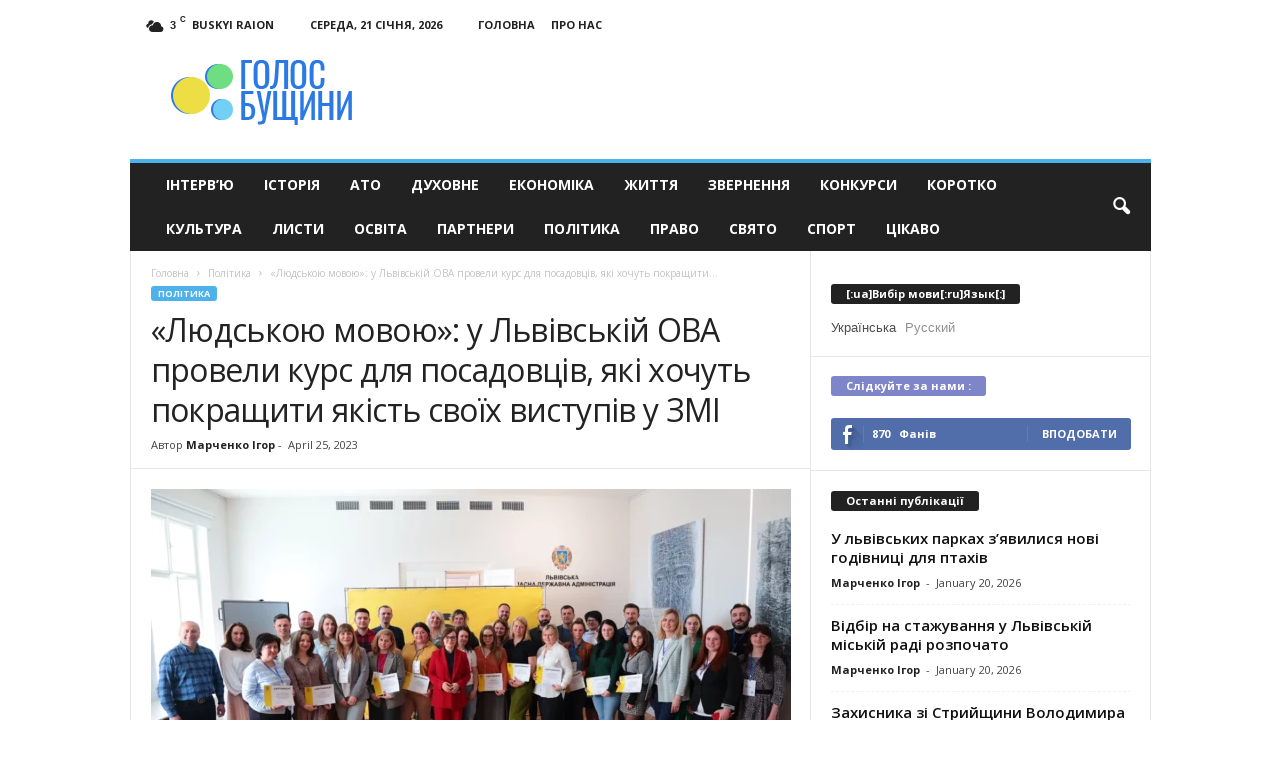

--- FILE ---
content_type: text/html; charset=UTF-8
request_url: https://vbusk.com/polityka/liudskoiu-movoiu-u-lvivskiy-ova-provely-kurs-dlia-posadovtsiv-iaki-khochut-pokrashchyty-iakist-svoikh-vystupiv-u-zmi.html
body_size: 23812
content:
<!doctype html >
<!--[if IE 8]>    <html class="ie8" lang="uk"> <![endif]-->
<!--[if IE 9]>    <html class="ie9" lang="uk"> <![endif]-->
<!--[if gt IE 8]><!--> <html lang="uk"> <!--<![endif]-->
<head>
    <title>«Людською мовою»: у Львівській ОВА провели курс для посадовців, які хочуть покращити якість своїх виступів у ЗМІ - Голос Бущини</title>
    <meta charset="UTF-8" />
    <meta name="viewport" content="width=device-width, initial-scale=1.0">
    <meta name="google-site-verification" content="UXJpEsg8b_q82jyeU-3evC3nsQFiJ5gTUhjJO_XoQF0" />
    <meta name="yandex-verification" content="7023f4651aa5f847" />
    <link rel="pingback" href="https://vbusk.com/xmlrpc.php" />
    <script async src="https://www.googletagmanager.com/gtag/js?id=UA-29716792-13"></script>
    <script>
      window.dataLayer = window.dataLayer || [];
      function gtag(){dataLayer.push(arguments);}
      gtag('js', new Date());
    
      gtag('config', 'UA-29716792-13');
    </script>

    <meta name='robots' content='index, follow, max-image-preview:large, max-snippet:-1, max-video-preview:-1' />
	<style>img:is([sizes="auto" i], [sizes^="auto," i]) { contain-intrinsic-size: 3000px 1500px }</style>
	<meta property="og:image" content="https://vbusk.com/wp-content/uploads/2023/04/kurs-lyudskoyu-movoyu-40.webp" /><meta name="author" content="Марченко Ігор">
<link rel="icon" type="image/png" href="https://vbusk.com/wp-content/uploads/2017/01/icon-300x265.png">
	<!-- This site is optimized with the Yoast SEO plugin v26.5 - https://yoast.com/wordpress/plugins/seo/ -->
	<meta property="og:locale" content="uk_UA" />
	<meta property="og:type" content="article" />
	<meta property="og:title" content="«Людською мовою»: у Львівській ОВА провели курс для посадовців, які хочуть покращити якість своїх виступів у ЗМІ - Голос Бущини" />
	<meta property="og:description" content="Спікерами стали досвідчені журналісти та медіаексперти. Сьогодні, 24 квітня, у Львівській ОВА провели курс «Людською мовою». Захід організували для посадовців, які прагнуть покращити якість своїх виступів у ЗМІ. «Понад три роки тому, коли я тільки став очільником ЛОВА, дуже хвилювався перед кожним публічним виступом. За ці роки неодноразово пересвідчився, наскільки важливо, щоб чиновники вчасно, доступною [&hellip;]" />
	<meta property="og:url" content="https://vbusk.com/polityka/liudskoiu-movoiu-u-lvivskiy-ova-provely-kurs-dlia-posadovtsiv-iaki-khochut-pokrashchyty-iakist-svoikh-vystupiv-u-zmi.html" />
	<meta property="og:site_name" content="Голос Бущини" />
	<meta property="article:published_time" content="2023-04-25T07:12:40+00:00" />
	<meta property="og:image" content="https://vbusk.com/wp-content/uploads/2023/04/kurs-lyudskoyu-movoyu-40.webp" />
	<meta property="og:image:width" content="1200" />
	<meta property="og:image:height" content="633" />
	<meta property="og:image:type" content="image/webp" />
	<meta name="author" content="Марченко Ігор" />
	<meta name="twitter:card" content="summary_large_image" />
	<meta name="twitter:label1" content="Написано" />
	<meta name="twitter:data1" content="Марченко Ігор" />
	<meta name="twitter:label2" content="Прибл. час читання" />
	<meta name="twitter:data2" content="3 хвилини" />
	<script type="application/ld+json" class="yoast-schema-graph">{"@context":"https://schema.org","@graph":[{"@type":"WebPage","@id":"https://vbusk.com/polityka/liudskoiu-movoiu-u-lvivskiy-ova-provely-kurs-dlia-posadovtsiv-iaki-khochut-pokrashchyty-iakist-svoikh-vystupiv-u-zmi.html","url":"https://vbusk.com/polityka/liudskoiu-movoiu-u-lvivskiy-ova-provely-kurs-dlia-posadovtsiv-iaki-khochut-pokrashchyty-iakist-svoikh-vystupiv-u-zmi.html","name":"«Людською мовою»: у Львівській ОВА провели курс для посадовців, які хочуть покращити якість своїх виступів у ЗМІ - Голос Бущини","isPartOf":{"@id":"https://vbusk.com/#website"},"primaryImageOfPage":{"@id":"https://vbusk.com/polityka/liudskoiu-movoiu-u-lvivskiy-ova-provely-kurs-dlia-posadovtsiv-iaki-khochut-pokrashchyty-iakist-svoikh-vystupiv-u-zmi.html#primaryimage"},"image":{"@id":"https://vbusk.com/polityka/liudskoiu-movoiu-u-lvivskiy-ova-provely-kurs-dlia-posadovtsiv-iaki-khochut-pokrashchyty-iakist-svoikh-vystupiv-u-zmi.html#primaryimage"},"thumbnailUrl":"https://vbusk.com/wp-content/uploads/2023/04/kurs-lyudskoyu-movoyu-40.webp","datePublished":"2023-04-25T07:12:40+00:00","author":{"@id":"https://vbusk.com/#/schema/person/9626f39a86e83ad457052426c5cf188e"},"breadcrumb":{"@id":"https://vbusk.com/polityka/liudskoiu-movoiu-u-lvivskiy-ova-provely-kurs-dlia-posadovtsiv-iaki-khochut-pokrashchyty-iakist-svoikh-vystupiv-u-zmi.html#breadcrumb"},"inLanguage":"uk","potentialAction":[{"@type":"ReadAction","target":["https://vbusk.com/polityka/liudskoiu-movoiu-u-lvivskiy-ova-provely-kurs-dlia-posadovtsiv-iaki-khochut-pokrashchyty-iakist-svoikh-vystupiv-u-zmi.html"]}]},{"@type":"ImageObject","inLanguage":"uk","@id":"https://vbusk.com/polityka/liudskoiu-movoiu-u-lvivskiy-ova-provely-kurs-dlia-posadovtsiv-iaki-khochut-pokrashchyty-iakist-svoikh-vystupiv-u-zmi.html#primaryimage","url":"https://vbusk.com/wp-content/uploads/2023/04/kurs-lyudskoyu-movoyu-40.webp","contentUrl":"https://vbusk.com/wp-content/uploads/2023/04/kurs-lyudskoyu-movoyu-40.webp","width":1200,"height":633},{"@type":"BreadcrumbList","@id":"https://vbusk.com/polityka/liudskoiu-movoiu-u-lvivskiy-ova-provely-kurs-dlia-posadovtsiv-iaki-khochut-pokrashchyty-iakist-svoikh-vystupiv-u-zmi.html#breadcrumb","itemListElement":[{"@type":"ListItem","position":1,"name":"Home","item":"https://vbusk.com/"},{"@type":"ListItem","position":2,"name":"«Людською мовою»: у Львівській ОВА провели курс для посадовців, які хочуть покращити якість своїх виступів у ЗМІ"}]},{"@type":"WebSite","@id":"https://vbusk.com/#website","url":"https://vbusk.com/","name":"Голос Бущини","description":"Новини Бущини, Львівщини та Західного регіону","potentialAction":[{"@type":"SearchAction","target":{"@type":"EntryPoint","urlTemplate":"https://vbusk.com/?s={search_term_string}"},"query-input":{"@type":"PropertyValueSpecification","valueRequired":true,"valueName":"search_term_string"}}],"inLanguage":"uk"},{"@type":"Person","@id":"https://vbusk.com/#/schema/person/9626f39a86e83ad457052426c5cf188e","name":"Марченко Ігор","image":{"@type":"ImageObject","inLanguage":"uk","@id":"https://vbusk.com/#/schema/person/image/","url":"https://secure.gravatar.com/avatar/ceafee546bb753d0821430dbf99cb18104da0082c2db8940f33d6a9c8de5f23a?s=96&d=mm&r=g","contentUrl":"https://secure.gravatar.com/avatar/ceafee546bb753d0821430dbf99cb18104da0082c2db8940f33d6a9c8de5f23a?s=96&d=mm&r=g","caption":"Марченко Ігор"},"url":"https://vbusk.com/author/mybusk"}]}</script>
	<!-- / Yoast SEO plugin. -->


<link rel='dns-prefetch' href='//fonts.googleapis.com' />
<link rel="alternate" type="application/rss+xml" title="Голос Бущини &raquo; стрічка" href="https://vbusk.com/feed" />
<link rel="alternate" type="application/rss+xml" title="Голос Бущини &raquo; Канал коментарів" href="https://vbusk.com/comments/feed" />
		<!-- This site uses the Google Analytics by MonsterInsights plugin v9.11.1 - Using Analytics tracking - https://www.monsterinsights.com/ -->
							<script src="//www.googletagmanager.com/gtag/js?id=G-PC8SNTJVK5"  data-cfasync="false" data-wpfc-render="false" type="text/javascript" async></script>
			<script data-cfasync="false" data-wpfc-render="false" type="text/javascript">
				var mi_version = '9.11.1';
				var mi_track_user = true;
				var mi_no_track_reason = '';
								var MonsterInsightsDefaultLocations = {"page_location":"https:\/\/vbusk.com\/polityka\/liudskoiu-movoiu-u-lvivskiy-ova-provely-kurs-dlia-posadovtsiv-iaki-khochut-pokrashchyty-iakist-svoikh-vystupiv-u-zmi.html\/"};
								if ( typeof MonsterInsightsPrivacyGuardFilter === 'function' ) {
					var MonsterInsightsLocations = (typeof MonsterInsightsExcludeQuery === 'object') ? MonsterInsightsPrivacyGuardFilter( MonsterInsightsExcludeQuery ) : MonsterInsightsPrivacyGuardFilter( MonsterInsightsDefaultLocations );
				} else {
					var MonsterInsightsLocations = (typeof MonsterInsightsExcludeQuery === 'object') ? MonsterInsightsExcludeQuery : MonsterInsightsDefaultLocations;
				}

								var disableStrs = [
										'ga-disable-G-PC8SNTJVK5',
									];

				/* Function to detect opted out users */
				function __gtagTrackerIsOptedOut() {
					for (var index = 0; index < disableStrs.length; index++) {
						if (document.cookie.indexOf(disableStrs[index] + '=true') > -1) {
							return true;
						}
					}

					return false;
				}

				/* Disable tracking if the opt-out cookie exists. */
				if (__gtagTrackerIsOptedOut()) {
					for (var index = 0; index < disableStrs.length; index++) {
						window[disableStrs[index]] = true;
					}
				}

				/* Opt-out function */
				function __gtagTrackerOptout() {
					for (var index = 0; index < disableStrs.length; index++) {
						document.cookie = disableStrs[index] + '=true; expires=Thu, 31 Dec 2099 23:59:59 UTC; path=/';
						window[disableStrs[index]] = true;
					}
				}

				if ('undefined' === typeof gaOptout) {
					function gaOptout() {
						__gtagTrackerOptout();
					}
				}
								window.dataLayer = window.dataLayer || [];

				window.MonsterInsightsDualTracker = {
					helpers: {},
					trackers: {},
				};
				if (mi_track_user) {
					function __gtagDataLayer() {
						dataLayer.push(arguments);
					}

					function __gtagTracker(type, name, parameters) {
						if (!parameters) {
							parameters = {};
						}

						if (parameters.send_to) {
							__gtagDataLayer.apply(null, arguments);
							return;
						}

						if (type === 'event') {
														parameters.send_to = monsterinsights_frontend.v4_id;
							var hookName = name;
							if (typeof parameters['event_category'] !== 'undefined') {
								hookName = parameters['event_category'] + ':' + name;
							}

							if (typeof MonsterInsightsDualTracker.trackers[hookName] !== 'undefined') {
								MonsterInsightsDualTracker.trackers[hookName](parameters);
							} else {
								__gtagDataLayer('event', name, parameters);
							}
							
						} else {
							__gtagDataLayer.apply(null, arguments);
						}
					}

					__gtagTracker('js', new Date());
					__gtagTracker('set', {
						'developer_id.dZGIzZG': true,
											});
					if ( MonsterInsightsLocations.page_location ) {
						__gtagTracker('set', MonsterInsightsLocations);
					}
										__gtagTracker('config', 'G-PC8SNTJVK5', {"forceSSL":"true","link_attribution":"true"} );
										window.gtag = __gtagTracker;										(function () {
						/* https://developers.google.com/analytics/devguides/collection/analyticsjs/ */
						/* ga and __gaTracker compatibility shim. */
						var noopfn = function () {
							return null;
						};
						var newtracker = function () {
							return new Tracker();
						};
						var Tracker = function () {
							return null;
						};
						var p = Tracker.prototype;
						p.get = noopfn;
						p.set = noopfn;
						p.send = function () {
							var args = Array.prototype.slice.call(arguments);
							args.unshift('send');
							__gaTracker.apply(null, args);
						};
						var __gaTracker = function () {
							var len = arguments.length;
							if (len === 0) {
								return;
							}
							var f = arguments[len - 1];
							if (typeof f !== 'object' || f === null || typeof f.hitCallback !== 'function') {
								if ('send' === arguments[0]) {
									var hitConverted, hitObject = false, action;
									if ('event' === arguments[1]) {
										if ('undefined' !== typeof arguments[3]) {
											hitObject = {
												'eventAction': arguments[3],
												'eventCategory': arguments[2],
												'eventLabel': arguments[4],
												'value': arguments[5] ? arguments[5] : 1,
											}
										}
									}
									if ('pageview' === arguments[1]) {
										if ('undefined' !== typeof arguments[2]) {
											hitObject = {
												'eventAction': 'page_view',
												'page_path': arguments[2],
											}
										}
									}
									if (typeof arguments[2] === 'object') {
										hitObject = arguments[2];
									}
									if (typeof arguments[5] === 'object') {
										Object.assign(hitObject, arguments[5]);
									}
									if ('undefined' !== typeof arguments[1].hitType) {
										hitObject = arguments[1];
										if ('pageview' === hitObject.hitType) {
											hitObject.eventAction = 'page_view';
										}
									}
									if (hitObject) {
										action = 'timing' === arguments[1].hitType ? 'timing_complete' : hitObject.eventAction;
										hitConverted = mapArgs(hitObject);
										__gtagTracker('event', action, hitConverted);
									}
								}
								return;
							}

							function mapArgs(args) {
								var arg, hit = {};
								var gaMap = {
									'eventCategory': 'event_category',
									'eventAction': 'event_action',
									'eventLabel': 'event_label',
									'eventValue': 'event_value',
									'nonInteraction': 'non_interaction',
									'timingCategory': 'event_category',
									'timingVar': 'name',
									'timingValue': 'value',
									'timingLabel': 'event_label',
									'page': 'page_path',
									'location': 'page_location',
									'title': 'page_title',
									'referrer' : 'page_referrer',
								};
								for (arg in args) {
																		if (!(!args.hasOwnProperty(arg) || !gaMap.hasOwnProperty(arg))) {
										hit[gaMap[arg]] = args[arg];
									} else {
										hit[arg] = args[arg];
									}
								}
								return hit;
							}

							try {
								f.hitCallback();
							} catch (ex) {
							}
						};
						__gaTracker.create = newtracker;
						__gaTracker.getByName = newtracker;
						__gaTracker.getAll = function () {
							return [];
						};
						__gaTracker.remove = noopfn;
						__gaTracker.loaded = true;
						window['__gaTracker'] = __gaTracker;
					})();
									} else {
										console.log("");
					(function () {
						function __gtagTracker() {
							return null;
						}

						window['__gtagTracker'] = __gtagTracker;
						window['gtag'] = __gtagTracker;
					})();
									}
			</script>
							<!-- / Google Analytics by MonsterInsights -->
		<script type="text/javascript">
/* <![CDATA[ */
window._wpemojiSettings = {"baseUrl":"https:\/\/s.w.org\/images\/core\/emoji\/16.0.1\/72x72\/","ext":".png","svgUrl":"https:\/\/s.w.org\/images\/core\/emoji\/16.0.1\/svg\/","svgExt":".svg","source":{"concatemoji":"https:\/\/vbusk.com\/wp-includes\/js\/wp-emoji-release.min.js?ver=6.8.3"}};
/*! This file is auto-generated */
!function(s,n){var o,i,e;function c(e){try{var t={supportTests:e,timestamp:(new Date).valueOf()};sessionStorage.setItem(o,JSON.stringify(t))}catch(e){}}function p(e,t,n){e.clearRect(0,0,e.canvas.width,e.canvas.height),e.fillText(t,0,0);var t=new Uint32Array(e.getImageData(0,0,e.canvas.width,e.canvas.height).data),a=(e.clearRect(0,0,e.canvas.width,e.canvas.height),e.fillText(n,0,0),new Uint32Array(e.getImageData(0,0,e.canvas.width,e.canvas.height).data));return t.every(function(e,t){return e===a[t]})}function u(e,t){e.clearRect(0,0,e.canvas.width,e.canvas.height),e.fillText(t,0,0);for(var n=e.getImageData(16,16,1,1),a=0;a<n.data.length;a++)if(0!==n.data[a])return!1;return!0}function f(e,t,n,a){switch(t){case"flag":return n(e,"\ud83c\udff3\ufe0f\u200d\u26a7\ufe0f","\ud83c\udff3\ufe0f\u200b\u26a7\ufe0f")?!1:!n(e,"\ud83c\udde8\ud83c\uddf6","\ud83c\udde8\u200b\ud83c\uddf6")&&!n(e,"\ud83c\udff4\udb40\udc67\udb40\udc62\udb40\udc65\udb40\udc6e\udb40\udc67\udb40\udc7f","\ud83c\udff4\u200b\udb40\udc67\u200b\udb40\udc62\u200b\udb40\udc65\u200b\udb40\udc6e\u200b\udb40\udc67\u200b\udb40\udc7f");case"emoji":return!a(e,"\ud83e\udedf")}return!1}function g(e,t,n,a){var r="undefined"!=typeof WorkerGlobalScope&&self instanceof WorkerGlobalScope?new OffscreenCanvas(300,150):s.createElement("canvas"),o=r.getContext("2d",{willReadFrequently:!0}),i=(o.textBaseline="top",o.font="600 32px Arial",{});return e.forEach(function(e){i[e]=t(o,e,n,a)}),i}function t(e){var t=s.createElement("script");t.src=e,t.defer=!0,s.head.appendChild(t)}"undefined"!=typeof Promise&&(o="wpEmojiSettingsSupports",i=["flag","emoji"],n.supports={everything:!0,everythingExceptFlag:!0},e=new Promise(function(e){s.addEventListener("DOMContentLoaded",e,{once:!0})}),new Promise(function(t){var n=function(){try{var e=JSON.parse(sessionStorage.getItem(o));if("object"==typeof e&&"number"==typeof e.timestamp&&(new Date).valueOf()<e.timestamp+604800&&"object"==typeof e.supportTests)return e.supportTests}catch(e){}return null}();if(!n){if("undefined"!=typeof Worker&&"undefined"!=typeof OffscreenCanvas&&"undefined"!=typeof URL&&URL.createObjectURL&&"undefined"!=typeof Blob)try{var e="postMessage("+g.toString()+"("+[JSON.stringify(i),f.toString(),p.toString(),u.toString()].join(",")+"));",a=new Blob([e],{type:"text/javascript"}),r=new Worker(URL.createObjectURL(a),{name:"wpTestEmojiSupports"});return void(r.onmessage=function(e){c(n=e.data),r.terminate(),t(n)})}catch(e){}c(n=g(i,f,p,u))}t(n)}).then(function(e){for(var t in e)n.supports[t]=e[t],n.supports.everything=n.supports.everything&&n.supports[t],"flag"!==t&&(n.supports.everythingExceptFlag=n.supports.everythingExceptFlag&&n.supports[t]);n.supports.everythingExceptFlag=n.supports.everythingExceptFlag&&!n.supports.flag,n.DOMReady=!1,n.readyCallback=function(){n.DOMReady=!0}}).then(function(){return e}).then(function(){var e;n.supports.everything||(n.readyCallback(),(e=n.source||{}).concatemoji?t(e.concatemoji):e.wpemoji&&e.twemoji&&(t(e.twemoji),t(e.wpemoji)))}))}((window,document),window._wpemojiSettings);
/* ]]> */
</script>
<style id='wp-emoji-styles-inline-css' type='text/css'>

	img.wp-smiley, img.emoji {
		display: inline !important;
		border: none !important;
		box-shadow: none !important;
		height: 1em !important;
		width: 1em !important;
		margin: 0 0.07em !important;
		vertical-align: -0.1em !important;
		background: none !important;
		padding: 0 !important;
	}
</style>
<link rel='stylesheet' id='wp-block-library-css' href='https://vbusk.com/wp-includes/css/dist/block-library/style.min.css?ver=6.8.3' type='text/css' media='all' />
<style id='classic-theme-styles-inline-css' type='text/css'>
/*! This file is auto-generated */
.wp-block-button__link{color:#fff;background-color:#32373c;border-radius:9999px;box-shadow:none;text-decoration:none;padding:calc(.667em + 2px) calc(1.333em + 2px);font-size:1.125em}.wp-block-file__button{background:#32373c;color:#fff;text-decoration:none}
</style>
<style id='global-styles-inline-css' type='text/css'>
:root{--wp--preset--aspect-ratio--square: 1;--wp--preset--aspect-ratio--4-3: 4/3;--wp--preset--aspect-ratio--3-4: 3/4;--wp--preset--aspect-ratio--3-2: 3/2;--wp--preset--aspect-ratio--2-3: 2/3;--wp--preset--aspect-ratio--16-9: 16/9;--wp--preset--aspect-ratio--9-16: 9/16;--wp--preset--color--black: #000000;--wp--preset--color--cyan-bluish-gray: #abb8c3;--wp--preset--color--white: #ffffff;--wp--preset--color--pale-pink: #f78da7;--wp--preset--color--vivid-red: #cf2e2e;--wp--preset--color--luminous-vivid-orange: #ff6900;--wp--preset--color--luminous-vivid-amber: #fcb900;--wp--preset--color--light-green-cyan: #7bdcb5;--wp--preset--color--vivid-green-cyan: #00d084;--wp--preset--color--pale-cyan-blue: #8ed1fc;--wp--preset--color--vivid-cyan-blue: #0693e3;--wp--preset--color--vivid-purple: #9b51e0;--wp--preset--gradient--vivid-cyan-blue-to-vivid-purple: linear-gradient(135deg,rgba(6,147,227,1) 0%,rgb(155,81,224) 100%);--wp--preset--gradient--light-green-cyan-to-vivid-green-cyan: linear-gradient(135deg,rgb(122,220,180) 0%,rgb(0,208,130) 100%);--wp--preset--gradient--luminous-vivid-amber-to-luminous-vivid-orange: linear-gradient(135deg,rgba(252,185,0,1) 0%,rgba(255,105,0,1) 100%);--wp--preset--gradient--luminous-vivid-orange-to-vivid-red: linear-gradient(135deg,rgba(255,105,0,1) 0%,rgb(207,46,46) 100%);--wp--preset--gradient--very-light-gray-to-cyan-bluish-gray: linear-gradient(135deg,rgb(238,238,238) 0%,rgb(169,184,195) 100%);--wp--preset--gradient--cool-to-warm-spectrum: linear-gradient(135deg,rgb(74,234,220) 0%,rgb(151,120,209) 20%,rgb(207,42,186) 40%,rgb(238,44,130) 60%,rgb(251,105,98) 80%,rgb(254,248,76) 100%);--wp--preset--gradient--blush-light-purple: linear-gradient(135deg,rgb(255,206,236) 0%,rgb(152,150,240) 100%);--wp--preset--gradient--blush-bordeaux: linear-gradient(135deg,rgb(254,205,165) 0%,rgb(254,45,45) 50%,rgb(107,0,62) 100%);--wp--preset--gradient--luminous-dusk: linear-gradient(135deg,rgb(255,203,112) 0%,rgb(199,81,192) 50%,rgb(65,88,208) 100%);--wp--preset--gradient--pale-ocean: linear-gradient(135deg,rgb(255,245,203) 0%,rgb(182,227,212) 50%,rgb(51,167,181) 100%);--wp--preset--gradient--electric-grass: linear-gradient(135deg,rgb(202,248,128) 0%,rgb(113,206,126) 100%);--wp--preset--gradient--midnight: linear-gradient(135deg,rgb(2,3,129) 0%,rgb(40,116,252) 100%);--wp--preset--font-size--small: 13px;--wp--preset--font-size--medium: 20px;--wp--preset--font-size--large: 36px;--wp--preset--font-size--x-large: 42px;--wp--preset--spacing--20: 0.44rem;--wp--preset--spacing--30: 0.67rem;--wp--preset--spacing--40: 1rem;--wp--preset--spacing--50: 1.5rem;--wp--preset--spacing--60: 2.25rem;--wp--preset--spacing--70: 3.38rem;--wp--preset--spacing--80: 5.06rem;--wp--preset--shadow--natural: 6px 6px 9px rgba(0, 0, 0, 0.2);--wp--preset--shadow--deep: 12px 12px 50px rgba(0, 0, 0, 0.4);--wp--preset--shadow--sharp: 6px 6px 0px rgba(0, 0, 0, 0.2);--wp--preset--shadow--outlined: 6px 6px 0px -3px rgba(255, 255, 255, 1), 6px 6px rgba(0, 0, 0, 1);--wp--preset--shadow--crisp: 6px 6px 0px rgba(0, 0, 0, 1);}:where(.is-layout-flex){gap: 0.5em;}:where(.is-layout-grid){gap: 0.5em;}body .is-layout-flex{display: flex;}.is-layout-flex{flex-wrap: wrap;align-items: center;}.is-layout-flex > :is(*, div){margin: 0;}body .is-layout-grid{display: grid;}.is-layout-grid > :is(*, div){margin: 0;}:where(.wp-block-columns.is-layout-flex){gap: 2em;}:where(.wp-block-columns.is-layout-grid){gap: 2em;}:where(.wp-block-post-template.is-layout-flex){gap: 1.25em;}:where(.wp-block-post-template.is-layout-grid){gap: 1.25em;}.has-black-color{color: var(--wp--preset--color--black) !important;}.has-cyan-bluish-gray-color{color: var(--wp--preset--color--cyan-bluish-gray) !important;}.has-white-color{color: var(--wp--preset--color--white) !important;}.has-pale-pink-color{color: var(--wp--preset--color--pale-pink) !important;}.has-vivid-red-color{color: var(--wp--preset--color--vivid-red) !important;}.has-luminous-vivid-orange-color{color: var(--wp--preset--color--luminous-vivid-orange) !important;}.has-luminous-vivid-amber-color{color: var(--wp--preset--color--luminous-vivid-amber) !important;}.has-light-green-cyan-color{color: var(--wp--preset--color--light-green-cyan) !important;}.has-vivid-green-cyan-color{color: var(--wp--preset--color--vivid-green-cyan) !important;}.has-pale-cyan-blue-color{color: var(--wp--preset--color--pale-cyan-blue) !important;}.has-vivid-cyan-blue-color{color: var(--wp--preset--color--vivid-cyan-blue) !important;}.has-vivid-purple-color{color: var(--wp--preset--color--vivid-purple) !important;}.has-black-background-color{background-color: var(--wp--preset--color--black) !important;}.has-cyan-bluish-gray-background-color{background-color: var(--wp--preset--color--cyan-bluish-gray) !important;}.has-white-background-color{background-color: var(--wp--preset--color--white) !important;}.has-pale-pink-background-color{background-color: var(--wp--preset--color--pale-pink) !important;}.has-vivid-red-background-color{background-color: var(--wp--preset--color--vivid-red) !important;}.has-luminous-vivid-orange-background-color{background-color: var(--wp--preset--color--luminous-vivid-orange) !important;}.has-luminous-vivid-amber-background-color{background-color: var(--wp--preset--color--luminous-vivid-amber) !important;}.has-light-green-cyan-background-color{background-color: var(--wp--preset--color--light-green-cyan) !important;}.has-vivid-green-cyan-background-color{background-color: var(--wp--preset--color--vivid-green-cyan) !important;}.has-pale-cyan-blue-background-color{background-color: var(--wp--preset--color--pale-cyan-blue) !important;}.has-vivid-cyan-blue-background-color{background-color: var(--wp--preset--color--vivid-cyan-blue) !important;}.has-vivid-purple-background-color{background-color: var(--wp--preset--color--vivid-purple) !important;}.has-black-border-color{border-color: var(--wp--preset--color--black) !important;}.has-cyan-bluish-gray-border-color{border-color: var(--wp--preset--color--cyan-bluish-gray) !important;}.has-white-border-color{border-color: var(--wp--preset--color--white) !important;}.has-pale-pink-border-color{border-color: var(--wp--preset--color--pale-pink) !important;}.has-vivid-red-border-color{border-color: var(--wp--preset--color--vivid-red) !important;}.has-luminous-vivid-orange-border-color{border-color: var(--wp--preset--color--luminous-vivid-orange) !important;}.has-luminous-vivid-amber-border-color{border-color: var(--wp--preset--color--luminous-vivid-amber) !important;}.has-light-green-cyan-border-color{border-color: var(--wp--preset--color--light-green-cyan) !important;}.has-vivid-green-cyan-border-color{border-color: var(--wp--preset--color--vivid-green-cyan) !important;}.has-pale-cyan-blue-border-color{border-color: var(--wp--preset--color--pale-cyan-blue) !important;}.has-vivid-cyan-blue-border-color{border-color: var(--wp--preset--color--vivid-cyan-blue) !important;}.has-vivid-purple-border-color{border-color: var(--wp--preset--color--vivid-purple) !important;}.has-vivid-cyan-blue-to-vivid-purple-gradient-background{background: var(--wp--preset--gradient--vivid-cyan-blue-to-vivid-purple) !important;}.has-light-green-cyan-to-vivid-green-cyan-gradient-background{background: var(--wp--preset--gradient--light-green-cyan-to-vivid-green-cyan) !important;}.has-luminous-vivid-amber-to-luminous-vivid-orange-gradient-background{background: var(--wp--preset--gradient--luminous-vivid-amber-to-luminous-vivid-orange) !important;}.has-luminous-vivid-orange-to-vivid-red-gradient-background{background: var(--wp--preset--gradient--luminous-vivid-orange-to-vivid-red) !important;}.has-very-light-gray-to-cyan-bluish-gray-gradient-background{background: var(--wp--preset--gradient--very-light-gray-to-cyan-bluish-gray) !important;}.has-cool-to-warm-spectrum-gradient-background{background: var(--wp--preset--gradient--cool-to-warm-spectrum) !important;}.has-blush-light-purple-gradient-background{background: var(--wp--preset--gradient--blush-light-purple) !important;}.has-blush-bordeaux-gradient-background{background: var(--wp--preset--gradient--blush-bordeaux) !important;}.has-luminous-dusk-gradient-background{background: var(--wp--preset--gradient--luminous-dusk) !important;}.has-pale-ocean-gradient-background{background: var(--wp--preset--gradient--pale-ocean) !important;}.has-electric-grass-gradient-background{background: var(--wp--preset--gradient--electric-grass) !important;}.has-midnight-gradient-background{background: var(--wp--preset--gradient--midnight) !important;}.has-small-font-size{font-size: var(--wp--preset--font-size--small) !important;}.has-medium-font-size{font-size: var(--wp--preset--font-size--medium) !important;}.has-large-font-size{font-size: var(--wp--preset--font-size--large) !important;}.has-x-large-font-size{font-size: var(--wp--preset--font-size--x-large) !important;}
:where(.wp-block-post-template.is-layout-flex){gap: 1.25em;}:where(.wp-block-post-template.is-layout-grid){gap: 1.25em;}
:where(.wp-block-columns.is-layout-flex){gap: 2em;}:where(.wp-block-columns.is-layout-grid){gap: 2em;}
:root :where(.wp-block-pullquote){font-size: 1.5em;line-height: 1.6;}
</style>
<link rel='stylesheet' id='google_font_open_sans-css' href='https://fonts.googleapis.com/css?family=Open+Sans%3A300%2C400%2C600%2C700&#038;ver=6.8.3' type='text/css' media='all' />
<link rel='stylesheet' id='google_font_roboto_cond-css' href='https://fonts.googleapis.com/css?family=Roboto%3A400%2C300%2C700%2C700italic%2C400italic%2C300italic&#038;ver=6.8.3' type='text/css' media='all' />
<link rel='stylesheet' id='js_composer_front-css' href='https://vbusk.com/wp-content/plugins/js_composer/assets/css/js_composer.min.css?ver=8.0.1' type='text/css' media='all' />
<link rel='stylesheet' id='td-theme-css' href='https://vbusk.com/wp-content/themes/Newsmag/style.css?ver=3.3' type='text/css' media='all' />
<script type="text/javascript" src="https://vbusk.com/wp-content/plugins/google-analytics-for-wordpress/assets/js/frontend-gtag.min.js?ver=9.11.1" id="monsterinsights-frontend-script-js" async="async" data-wp-strategy="async"></script>
<script data-cfasync="false" data-wpfc-render="false" type="text/javascript" id='monsterinsights-frontend-script-js-extra'>/* <![CDATA[ */
var monsterinsights_frontend = {"js_events_tracking":"true","download_extensions":"doc,pdf,ppt,zip,xls,docx,pptx,xlsx","inbound_paths":"[{\"path\":\"\\\/go\\\/\",\"label\":\"affiliate\"},{\"path\":\"\\\/recommend\\\/\",\"label\":\"affiliate\"}]","home_url":"https:\/\/vbusk.com","hash_tracking":"false","v4_id":"G-PC8SNTJVK5"};/* ]]> */
</script>
<script type="text/javascript" src="https://vbusk.com/wp-includes/js/jquery/jquery.min.js?ver=3.7.1" id="jquery-core-js"></script>
<script type="text/javascript" src="https://vbusk.com/wp-includes/js/jquery/jquery-migrate.min.js?ver=3.4.1" id="jquery-migrate-js"></script>
<script></script><link rel="https://api.w.org/" href="https://vbusk.com/wp-json/" /><link rel="alternate" title="JSON" type="application/json" href="https://vbusk.com/wp-json/wp/v2/posts/64401" /><link rel="EditURI" type="application/rsd+xml" title="RSD" href="https://vbusk.com/xmlrpc.php?rsd" />
<meta name="generator" content="WordPress 6.8.3" />
<link rel='shortlink' href='https://vbusk.com/?p=64401' />
<link rel="alternate" title="oEmbed (JSON)" type="application/json+oembed" href="https://vbusk.com/wp-json/oembed/1.0/embed?url=https%3A%2F%2Fvbusk.com%2Fpolityka%2Fliudskoiu-movoiu-u-lvivskiy-ova-provely-kurs-dlia-posadovtsiv-iaki-khochut-pokrashchyty-iakist-svoikh-vystupiv-u-zmi.html" />
<link rel="alternate" title="oEmbed (XML)" type="text/xml+oembed" href="https://vbusk.com/wp-json/oembed/1.0/embed?url=https%3A%2F%2Fvbusk.com%2Fpolityka%2Fliudskoiu-movoiu-u-lvivskiy-ova-provely-kurs-dlia-posadovtsiv-iaki-khochut-pokrashchyty-iakist-svoikh-vystupiv-u-zmi.html&#038;format=xml" />
<style type="text/css">
.qtranxs_flag_ua {background-image: url(https://vbusk.com/wp-content/plugins/qtranslate-x/flags/ua.png); background-repeat: no-repeat;}
.qtranxs_flag_ru {background-image: url(https://vbusk.com/wp-content/plugins/qtranslate-x/flags/ru.png); background-repeat: no-repeat;}
</style>
<link hreflang="ua" href="https://vbusk.com/ua/polityka/liudskoiu-movoiu-u-lvivskiy-ova-provely-kurs-dlia-posadovtsiv-iaki-khochut-pokrashchyty-iakist-svoikh-vystupiv-u-zmi.html" rel="alternate" />
<link hreflang="ru" href="https://vbusk.com/ru/polityka/liudskoiu-movoiu-u-lvivskiy-ova-provely-kurs-dlia-posadovtsiv-iaki-khochut-pokrashchyty-iakist-svoikh-vystupiv-u-zmi.html" rel="alternate" />
<link hreflang="x-default" href="https://vbusk.com/polityka/liudskoiu-movoiu-u-lvivskiy-ova-provely-kurs-dlia-posadovtsiv-iaki-khochut-pokrashchyty-iakist-svoikh-vystupiv-u-zmi.html" rel="alternate" />
<meta name="generator" content="qTranslate-X 3.4.6.8" />
<!--[if lt IE 9]><script src="https://html5shim.googlecode.com/svn/trunk/html5.js"></script><![endif]-->
    <meta name="generator" content="Powered by WPBakery Page Builder - drag and drop page builder for WordPress."/>

<!-- JS generated by theme -->

<script>
    
    

	    var tdBlocksArray = []; //here we store all the items for the current page

	    //td_block class - each ajax block uses a object of this class for requests
	    function tdBlock() {
		    this.id = '';
		    this.block_type = 1; //block type id (1-234 etc)
		    this.atts = '';
		    this.td_column_number = '';
		    this.td_current_page = 1; //
		    this.post_count = 0; //from wp
		    this.found_posts = 0; //from wp
		    this.max_num_pages = 0; //from wp
		    this.td_filter_value = ''; //current live filter value
		    this.is_ajax_running = false;
		    this.td_user_action = ''; // load more or infinite loader (used by the animation)
		    this.header_color = '';
		    this.ajax_pagination_infinite_stop = ''; //show load more at page x
	    }


        // td_js_generator - mini detector
        (function(){
            var htmlTag = document.getElementsByTagName("html")[0];

            if ( navigator.userAgent.indexOf("MSIE 10.0") > -1 ) {
                htmlTag.className += ' ie10';
            }

            if ( !!navigator.userAgent.match(/Trident.*rv\:11\./) ) {
                htmlTag.className += ' ie11';
            }

            if ( /(iPad|iPhone|iPod)/g.test(navigator.userAgent) ) {
                htmlTag.className += ' td-md-is-ios';
            }

            var user_agent = navigator.userAgent.toLowerCase();
            if ( user_agent.indexOf("android") > -1 ) {
                htmlTag.className += ' td-md-is-android';
            }

            if ( -1 !== navigator.userAgent.indexOf('Mac OS X')  ) {
                htmlTag.className += ' td-md-is-os-x';
            }

            if ( /chrom(e|ium)/.test(navigator.userAgent.toLowerCase()) ) {
               htmlTag.className += ' td-md-is-chrome';
            }

            if ( -1 !== navigator.userAgent.indexOf('Firefox') ) {
                htmlTag.className += ' td-md-is-firefox';
            }

            if ( -1 !== navigator.userAgent.indexOf('Safari') && -1 === navigator.userAgent.indexOf('Chrome') ) {
                htmlTag.className += ' td-md-is-safari';
            }

            if( -1 !== navigator.userAgent.indexOf('IEMobile') ){
                htmlTag.className += ' td-md-is-iemobile';
            }

        })();




        var tdLocalCache = {};

        ( function () {
            "use strict";

            tdLocalCache = {
                data: {},
                remove: function (resource_id) {
                    delete tdLocalCache.data[resource_id];
                },
                exist: function (resource_id) {
                    return tdLocalCache.data.hasOwnProperty(resource_id) && tdLocalCache.data[resource_id] !== null;
                },
                get: function (resource_id) {
                    return tdLocalCache.data[resource_id];
                },
                set: function (resource_id, cachedData) {
                    tdLocalCache.remove(resource_id);
                    tdLocalCache.data[resource_id] = cachedData;
                }
            };
        })();

    
    
var td_viewport_interval_list=[{"limitBottom":767,"sidebarWidth":251},{"limitBottom":1023,"sidebarWidth":339}];
var td_animation_stack_effect="type0";
var tds_animation_stack=true;
var td_animation_stack_specific_selectors=".entry-thumb, img";
var td_animation_stack_general_selectors=".td-animation-stack img, .post img";
var td_ajax_url="https:\/\/vbusk.com\/wp-admin\/admin-ajax.php?td_theme_name=Newsmag&v=3.3";
var td_get_template_directory_uri="https:\/\/vbusk.com\/wp-content\/themes\/Newsmag";
var tds_snap_menu="smart_snap_always";
var tds_logo_on_sticky="show";
var tds_header_style="";
var td_please_wait="\u0411\u0443\u0434\u044c-\u043b\u0430\u0441\u043a\u0430, \u0437\u0430\u0447\u0435\u043a\u0430\u0439\u0442\u0435";
var td_email_user_pass_incorrect="User or password incorrect!";
var td_email_user_incorrect="Email or username incorrect!";
var td_email_incorrect="Email incorrect!";
var tds_more_articles_on_post_enable="";
var tds_more_articles_on_post_time_to_wait="";
var tds_more_articles_on_post_pages_distance_from_top=0;
var tds_theme_color_site_wide="#4db2ec";
var tds_smart_sidebar="enabled";
var tdThemeName="Newsmag";
var td_magnific_popup_translation_tPrev="\u041f\u043e\u043f\u0435\u0440\u0435\u0434\u043d\u0456 (\u0441\u0442\u0440\u0456\u043b\u043a\u0430 \u0432\u043b\u0456\u0432\u043e)";
var td_magnific_popup_translation_tNext="\u0414\u0430\u043b\u0456 (\u0441\u0442\u0440\u0456\u043b\u043a\u0430 \u0432\u043f\u0440\u0430\u0432\u043e)";
var td_magnific_popup_translation_tCounter="%curr% \u0437 %total%";
var td_magnific_popup_translation_ajax_tError="\u0412\u043c\u0456\u0441\u0442 \u0437 %url% \u043d\u0435 \u043c\u043e\u0436\u043b\u0438\u0432\u043e \u0437\u0430\u0432\u0430\u043d\u0442\u0430\u0436\u0438\u0442\u0438";
var td_magnific_popup_translation_image_tError="\u0417\u043e\u0431\u0440\u0430\u0436\u0435\u043d\u043d\u044f #%curr% \u043d\u0435 \u043c\u043e\u0436\u0435 \u0431\u0443\u0442\u0438 \u0437\u0430\u0432\u0430\u043d\u0442\u0430\u0436\u0435\u043d\u0438\u0439.";
var td_ad_background_click_link="";
var td_ad_background_click_target="";
</script>


<!-- Header style compiled by theme -->

<style>
    
.td-pb-row [class*="td-pb-span"],
    .td-pb-border-top,
    .page-template-page-title-sidebar-php .td-page-content > .wpb_row:first-child,
    .td-post-sharing,
    .td-post-content,
    .td-post-next-prev,
    .author-box-wrap,
    .td-comments-title-wrap,
    .comment-list,
    .comment-respond,
    .td-post-template-5 header,
    .td-container,
    .wpb_content_element,
    .wpb_column,
    .wpb_row,
    .white-menu .td-header-container .td-header-main-menu,
    .td-post-template-1 .td-post-content,
    .td-post-template-4 .td-post-sharing-top,
    .td-header-style-6 .td-header-header .td-make-full,
    #disqus_thread,
    .page-template-page-pagebuilder-title-php .td-page-content > .wpb_row:first-child,
    .td-footer-container:before {
        border-color: #e6e6e6;
    }
    .td-top-border {
        border-color: #e6e6e6 !important;
    }
    .td-container-border:after,
    .td-next-prev-separator,
    .td-pb-row .wpb_column:before,
    .td-container-border:before,
    .td-main-content:before,
    .td-main-sidebar:before,
    .td-pb-row .td-pb-span4:nth-of-type(3):after,
    .td-pb-row .td-pb-span4:nth-last-of-type(3):after {
    	background-color: #e6e6e6;
    }
    @media (max-width: 767px) {
    	.white-menu .td-header-main-menu {
      		border-color: #e6e6e6;
      	}
    }
</style>

<!-- Google tag (gtag.js) -->
<script async src="https://www.googletagmanager.com/gtag/js?id=G-PC8SNTJVK5"></script>
<script>
  window.dataLayer = window.dataLayer || [];
  function gtag(){dataLayer.push(arguments);}
  gtag('js', new Date());

  gtag('config', 'G-PC8SNTJVK5');
</script><noscript><style> .wpb_animate_when_almost_visible { opacity: 1; }</style></noscript></head>

<body class="wp-singular post-template-default single single-post postid-64401 single-format-standard wp-theme-Newsmag liudskoiu-movoiu-u-lvivskiy-ova-provely-kurs-dlia-posadovtsiv-iaki-khochut-pokrashchyty-iakist-svoikh-vystupiv-u-zmi wpb-js-composer js-comp-ver-8.0.1 vc_responsive td-animation-stack-type0 td-full-layout" itemscope="itemscope" itemtype="https://schema.org/WebPage">

        <div class="td-scroll-up"><i class="td-icon-menu-up"></i></div>

    <div class="td-menu-background"></div>
<div id="td-mobile-nav">
    <div class="td-mobile-container">
        <!-- mobile menu top section -->
        <div class="td-menu-socials-wrap">
            <!-- socials -->
            <div class="td-menu-socials">
                
        <span class="td-social-icon-wrap">
            <a target="_blank" href="#" title="Facebook">
                <i class="td-icon-font td-icon-facebook"></i>
            </a>
        </span>
        <span class="td-social-icon-wrap">
            <a target="_blank" href="#" title="Twitter">
                <i class="td-icon-font td-icon-twitter"></i>
            </a>
        </span>
        <span class="td-social-icon-wrap">
            <a target="_blank" href="#" title="Vimeo">
                <i class="td-icon-font td-icon-vimeo"></i>
            </a>
        </span>
        <span class="td-social-icon-wrap">
            <a target="_blank" href="#" title="VKontakte">
                <i class="td-icon-font td-icon-vk"></i>
            </a>
        </span>
        <span class="td-social-icon-wrap">
            <a target="_blank" href="#" title="Youtube">
                <i class="td-icon-font td-icon-youtube"></i>
            </a>
        </span>            </div>
            <!-- close button -->
            <div class="td-mobile-close">
                <a href="#"><i class="td-icon-close-mobile"></i></a>
            </div>
        </div>

        <!-- login section -->
        
        <!-- menu section -->
        <div class="td-mobile-content">
            <div class="menu-td-demo-top-menu-container"><ul id="menu-td-demo-top-menu" class="td-mobile-main-menu"><li id="menu-item-2727" class="menu-item menu-item-type-taxonomy menu-item-object-category menu-item-first menu-item-2727"><a href="https://vbusk.com/intervu">Інтерв&#8217;ю</a></li>
<li id="menu-item-2728" class="menu-item menu-item-type-taxonomy menu-item-object-category menu-item-2728"><a href="https://vbusk.com/istoriya">Історія</a></li>
<li id="menu-item-2729" class="menu-item menu-item-type-taxonomy menu-item-object-category menu-item-2729"><a href="https://vbusk.com/ato">АТО</a></li>
<li id="menu-item-2730" class="menu-item menu-item-type-taxonomy menu-item-object-category menu-item-2730"><a href="https://vbusk.com/duhovne">Духовне</a></li>
<li id="menu-item-2731" class="menu-item menu-item-type-taxonomy menu-item-object-category menu-item-2731"><a href="https://vbusk.com/economika">Економіка</a></li>
<li id="menu-item-2732" class="menu-item menu-item-type-taxonomy menu-item-object-category menu-item-2732"><a href="https://vbusk.com/gytja">Життя</a></li>
<li id="menu-item-2733" class="menu-item menu-item-type-taxonomy menu-item-object-category menu-item-2733"><a href="https://vbusk.com/zvernenja">Звернення</a></li>
<li id="menu-item-2734" class="menu-item menu-item-type-taxonomy menu-item-object-category menu-item-2734"><a href="https://vbusk.com/konkursy">Конкурси</a></li>
<li id="menu-item-2735" class="menu-item menu-item-type-taxonomy menu-item-object-category menu-item-2735"><a href="https://vbusk.com/korotko">Коротко</a></li>
<li id="menu-item-2736" class="menu-item menu-item-type-taxonomy menu-item-object-category menu-item-2736"><a href="https://vbusk.com/kultura">Культура</a></li>
<li id="menu-item-2737" class="menu-item menu-item-type-taxonomy menu-item-object-category menu-item-2737"><a href="https://vbusk.com/lysty">Листи</a></li>
<li id="menu-item-2738" class="menu-item menu-item-type-taxonomy menu-item-object-category menu-item-2738"><a href="https://vbusk.com/osvita">Освіта</a></li>
<li id="menu-item-2739" class="menu-item menu-item-type-taxonomy menu-item-object-category menu-item-2739"><a href="https://vbusk.com/partners">Партнери</a></li>
<li id="menu-item-2741" class="menu-item menu-item-type-taxonomy menu-item-object-category current-post-ancestor current-menu-parent current-post-parent menu-item-2741"><a href="https://vbusk.com/polityka">Політика</a></li>
<li id="menu-item-2742" class="menu-item menu-item-type-taxonomy menu-item-object-category menu-item-2742"><a href="https://vbusk.com/police">Право</a></li>
<li id="menu-item-2744" class="menu-item menu-item-type-taxonomy menu-item-object-category menu-item-2744"><a href="https://vbusk.com/svjato">Свято</a></li>
<li id="menu-item-2745" class="menu-item menu-item-type-taxonomy menu-item-object-category menu-item-2745"><a href="https://vbusk.com/sport">Спорт</a></li>
<li id="menu-item-2746" class="menu-item menu-item-type-taxonomy menu-item-object-category menu-item-2746"><a href="https://vbusk.com/cikavo">Цікаво</a></li>
</ul></div>        </div>
    </div>

    <!-- register/login section -->
    </div>    <div class="td-search-background"></div>
<div class="td-search-wrap-mob">
	<div class="td-drop-down-search" aria-labelledby="td-header-search-button">
		<form method="get" class="td-search-form" action="https://vbusk.com/">
			<!-- close button -->
			<div class="td-search-close">
				<a href="#"><i class="td-icon-close-mobile"></i></a>
			</div>
			<div role="search" class="td-search-input">
				<span>Пошук</span>
				<input id="td-header-search-mob" type="text" value="" name="s" autocomplete="off" />
			</div>
		</form>
		<div id="td-aj-search-mob"></div>
	</div>
</div>

    <div id="td-outer-wrap">
    
        <div class="td-outer-container">
        
            <!--
Header style 1
-->

<div class="td-header-container td-header-wrap td-header-style-1">
    <div class="td-header-row td-header-top-menu">
        
    <div class="td-top-bar-container top-bar-style-1">
        <div class="td-header-sp-top-menu">

    <!-- td weather source: cache -->		<div class="td-weather-top-widget" id="td_top_weather_uid">
			<i class="td-icons broken-clouds-n"></i>
			<div class="td-weather-now" data-block-uid="td_top_weather_uid">
				<span class="td-big-degrees">3</span>
				<span class="td-weather-unit">C</span>
			</div>
			<div class="td-weather-header">
				<div class="td-weather-city">Buskyi raion</div>
			</div>
		</div>
		        <div class="td_data_time">
            <div >

                Середа, 21 Січня, 2026
            </div>
        </div>
    <div class="menu-top-container"><ul id="menu-td-demo-header-menu" class="top-header-menu"><li id="menu-item-2726" class="menu-item menu-item-type-post_type menu-item-object-page menu-item-home menu-item-first td-menu-item td-normal-menu menu-item-2726"><a href="https://vbusk.com/">Головна</a></li>
<li id="menu-item-2725" class="menu-item menu-item-type-post_type menu-item-object-page td-menu-item td-normal-menu menu-item-2725"><a href="https://vbusk.com/pro-nas">Про нас</a></li>
</ul></div></div>            </div>

<!-- LOGIN MODAL -->

                <div  id="login-form" class="white-popup-block mfp-hide mfp-with-anim">
                    <div class="td-login-wrap">
                        <a href="#" class="td-back-button"><i class="td-icon-modal-back"></i></a>
                        <div id="td-login-div" class="td-login-form-div td-display-block">
                            <div class="td-login-panel-title">Sign in</div>
                            <div class="td-login-panel-descr">Welcome! Log into your account</div>
                            <div class="td_display_err"></div>
                            <div class="td-login-inputs"><input class="td-login-input" type="text" name="login_email" id="login_email" value="" required><label>your username</label></div>
	                        <div class="td-login-inputs"><input class="td-login-input" type="password" name="login_pass" id="login_pass" value="" required><label>your password</label></div>
                            <input type="button" name="login_button" id="login_button" class="wpb_button btn td-login-button" value="Login">
                            <div class="td-login-info-text"><a href="#" id="forgot-pass-link">Forgot your password? Get help</a></div>
                            
                        </div>

                        

                         <div id="td-forgot-pass-div" class="td-login-form-div td-display-none">
                            <div class="td-login-panel-title">Password recovery</div>
                            <div class="td-login-panel-descr">Recover your password</div>
                            <div class="td_display_err"></div>
                            <div class="td-login-inputs"><input class="td-login-input" type="text" name="forgot_email" id="forgot_email" value="" required><label>your email</label></div>
                            <input type="button" name="forgot_button" id="forgot_button" class="wpb_button btn td-login-button" value="Send My Password">
                            <div class="td-login-info-text">A password will be e-mailed to you.</div>
                        </div>
                    </div>
                </div>
                    </div>

    <div class="td-header-row td-header-header">
        <div class="td-header-sp-logo">
                    <a class="td-main-logo" href="https://vbusk.com/">
            <img class="td-retina-data" data-retina="https://vbusk.com/wp-content/uploads/2021/03/golos_544_180.png" src="https://vbusk.com/wp-content/uploads/2021/03/HOLOS-BUSHCHYNY-272KH90-2.png" alt="Голос Бущини" title="Голос Бущини"/>
            <span class="td-visual-hidden">Голос Бущини</span>
        </a>
            </div>
        <div class="td-header-sp-rec">
            
<div class="td-header-ad-wrap  td-ad-m td-ad-tp td-ad-p">
    
 <!-- A generated by theme --> 

<script async src="//pagead2.googlesyndication.com/pagead/js/adsbygoogle.js"></script><div class="td-g-rec td-g-rec-id-header ">
<script type="text/javascript">
var td_screen_width = document.body.clientWidth;

                    if ( td_screen_width >= 1024 ) {
                        /* large monitors */
                        document.write('<ins class="adsbygoogle" style="display:inline-block;width:728px;height:90px" data-ad-client="" data-ad-slot=""></ins>');
                        (adsbygoogle = window.adsbygoogle || []).push({});
                    }
            
                    if ( td_screen_width >= 768  && td_screen_width < 1024 ) {
                        /* portrait tablets */
                        document.write('<ins class="adsbygoogle" style="display:inline-block;width:468px;height:60px" data-ad-client="" data-ad-slot=""></ins>');
                        (adsbygoogle = window.adsbygoogle || []).push({});
                    }
                
                    if ( td_screen_width < 768 ) {
                        /* Phones */
                        document.write('<ins class="adsbygoogle" style="display:inline-block;width:320px;height:50px" data-ad-client="" data-ad-slot=""></ins>');
                        (adsbygoogle = window.adsbygoogle || []).push({});
                    }
                </script>
</div>

 <!-- end A --> 



</div>        </div>
    </div>

    <div class="td-header-menu-wrap">
        <div class="td-header-row td-header-border td-header-main-menu">
            <div id="td-header-menu" role="navigation">
    <div id="td-top-mobile-toggle"><a href="#"><i class="td-icon-font td-icon-mobile"></i></a></div>
    <div class="td-main-menu-logo td-logo-in-header">
        	<a class="td-mobile-logo td-sticky-mobile" href="https://vbusk.com/">
		<img class="td-retina-data" data-retina="https://vbusk.com/wp-content/uploads/2021/03/golos_544_180.png" src="https://vbusk.com/wp-content/uploads/2021/03/HOLOS-BUSHCHYNY-272KH90-2.png" alt="Голос Бущини" title="Голос Бущини"/>
	</a>
		<a class="td-header-logo td-sticky-mobile" href="https://vbusk.com/">
		<img class="td-retina-data" data-retina="https://vbusk.com/wp-content/uploads/2021/03/golos_544_180.png" src="https://vbusk.com/wp-content/uploads/2021/03/HOLOS-BUSHCHYNY-272KH90-2.png" alt="Голос Бущини" title="Голос Бущини"/>
	</a>
	    </div>
    <div class="menu-td-demo-top-menu-container"><ul id="menu-td-demo-top-menu-1" class="sf-menu"><li class="menu-item menu-item-type-taxonomy menu-item-object-category menu-item-first td-menu-item td-normal-menu menu-item-2727"><a href="https://vbusk.com/intervu">Інтерв&#8217;ю</a></li>
<li class="menu-item menu-item-type-taxonomy menu-item-object-category td-menu-item td-normal-menu menu-item-2728"><a href="https://vbusk.com/istoriya">Історія</a></li>
<li class="menu-item menu-item-type-taxonomy menu-item-object-category td-menu-item td-normal-menu menu-item-2729"><a href="https://vbusk.com/ato">АТО</a></li>
<li class="menu-item menu-item-type-taxonomy menu-item-object-category td-menu-item td-normal-menu menu-item-2730"><a href="https://vbusk.com/duhovne">Духовне</a></li>
<li class="menu-item menu-item-type-taxonomy menu-item-object-category td-menu-item td-normal-menu menu-item-2731"><a href="https://vbusk.com/economika">Економіка</a></li>
<li class="menu-item menu-item-type-taxonomy menu-item-object-category td-menu-item td-normal-menu menu-item-2732"><a href="https://vbusk.com/gytja">Життя</a></li>
<li class="menu-item menu-item-type-taxonomy menu-item-object-category td-menu-item td-normal-menu menu-item-2733"><a href="https://vbusk.com/zvernenja">Звернення</a></li>
<li class="menu-item menu-item-type-taxonomy menu-item-object-category td-menu-item td-normal-menu menu-item-2734"><a href="https://vbusk.com/konkursy">Конкурси</a></li>
<li class="menu-item menu-item-type-taxonomy menu-item-object-category td-menu-item td-normal-menu menu-item-2735"><a href="https://vbusk.com/korotko">Коротко</a></li>
<li class="menu-item menu-item-type-taxonomy menu-item-object-category td-menu-item td-normal-menu menu-item-2736"><a href="https://vbusk.com/kultura">Культура</a></li>
<li class="menu-item menu-item-type-taxonomy menu-item-object-category td-menu-item td-normal-menu menu-item-2737"><a href="https://vbusk.com/lysty">Листи</a></li>
<li class="menu-item menu-item-type-taxonomy menu-item-object-category td-menu-item td-normal-menu menu-item-2738"><a href="https://vbusk.com/osvita">Освіта</a></li>
<li class="menu-item menu-item-type-taxonomy menu-item-object-category td-menu-item td-normal-menu menu-item-2739"><a href="https://vbusk.com/partners">Партнери</a></li>
<li class="menu-item menu-item-type-taxonomy menu-item-object-category current-post-ancestor current-menu-parent current-post-parent td-menu-item td-normal-menu menu-item-2741"><a href="https://vbusk.com/polityka">Політика</a></li>
<li class="menu-item menu-item-type-taxonomy menu-item-object-category td-menu-item td-normal-menu menu-item-2742"><a href="https://vbusk.com/police">Право</a></li>
<li class="menu-item menu-item-type-taxonomy menu-item-object-category td-menu-item td-normal-menu menu-item-2744"><a href="https://vbusk.com/svjato">Свято</a></li>
<li class="menu-item menu-item-type-taxonomy menu-item-object-category td-menu-item td-normal-menu menu-item-2745"><a href="https://vbusk.com/sport">Спорт</a></li>
<li class="menu-item menu-item-type-taxonomy menu-item-object-category td-menu-item td-normal-menu menu-item-2746"><a href="https://vbusk.com/cikavo">Цікаво</a></li>
</ul></div></div>

<div class="td-search-wrapper">
    <div id="td-top-search">
        <!-- Search -->
        <div class="header-search-wrap">
            <div class="dropdown header-search">
                <a id="td-header-search-button" href="#" role="button" class="dropdown-toggle " data-toggle="dropdown"><i class="td-icon-search"></i></a>
                <a id="td-header-search-button-mob" href="#" role="button" class="dropdown-toggle " data-toggle="dropdown"><i class="td-icon-search"></i></a>
            </div>
        </div>
    </div>
</div>

<div class="header-search-wrap">
	<div class="dropdown header-search">
		<div class="td-drop-down-search" aria-labelledby="td-header-search-button">
			<form method="get" class="td-search-form" action="https://vbusk.com/">
				<div role="search" class="td-head-form-search-wrap">
					<input class="needsclick" id="td-header-search" type="text" value="" name="s" autocomplete="off" /><input class="wpb_button wpb_btn-inverse btn" type="submit" id="td-header-search-top" value="Пошук" />
				</div>
			</form>
			<div id="td-aj-search"></div>
		</div>
	</div>
</div>        </div>
    </div>
</div>
    <div class="td-container td-post-template-default">
        <div class="td-container-border">
            <div class="td-pb-row">
                                            <div class="td-pb-span8 td-main-content" role="main">
                                <div class="td-ss-main-content">
                                    

    <article id="post-64401" class="post-64401 post type-post status-publish format-standard has-post-thumbnail hentry category-polityka" itemscope itemtype="https://schema.org/Article">
        <div class="td-post-header td-pb-padding-side">
            <div class="entry-crumbs" itemscope itemtype="http://schema.org/BreadcrumbList"><span class="td-bred-first"><a href="https://vbusk.com/">Головна</a></span> <i class="td-icon-right td-bread-sep"></i> <span itemscope itemprop="itemListElement" itemtype="http://schema.org/ListItem">
                               <a title="Переглянути всі публікації в Політика" class="entry-crumb" itemscope itemprop="item" itemtype="http://schema.org/Thing" href="https://vbusk.com/polityka">
                                  <span itemprop="name">Політика</span>    </a>    <meta itemprop="position" content = "1"></span> <i class="td-icon-right td-bread-sep td-bred-no-url-last"></i> <span class="td-bred-no-url-last">«Людською мовою»: у Львівській ОВА провели курс для посадовців, які хочуть покращити...</span></div>
            <ul class="td-category"><li class="entry-category"><a  href="https://vbusk.com/polityka">Політика</a></li></ul>
            <header>
                <h1 class="entry-title">«Людською мовою»: у Львівській ОВА провели курс для посадовців, які хочуть покращити якість своїх виступів у ЗМІ</h1>

                

                <div class="meta-info">

                    <div class="td-post-author-name"><div class="td-author-by">Автор</div> <a href="https://vbusk.com/author/mybusk">Марченко Ігор</a><div class="td-author-line"> - </div> </div>                    <span class="td-post-date"><time class="entry-date updated td-module-date" datetime="2023-04-25T10:12:40+00:00" >April 25, 2023</time></span>                                                        </div>
            </header>


        </div>

        

        <div class="td-post-content td-pb-padding-side">

        <div class="td-post-featured-image"><a href="https://vbusk.com/wp-content/uploads/2023/04/kurs-lyudskoyu-movoyu-40.webp" data-caption=""><img width="640" height="338" class="entry-thumb td-modal-image" src="https://vbusk.com/wp-content/uploads/2023/04/kurs-lyudskoyu-movoyu-40-640x338.webp" srcset="https://vbusk.com/wp-content/uploads/2023/04/kurs-lyudskoyu-movoyu-40-640x338.webp 640w, https://vbusk.com/wp-content/uploads/2023/04/kurs-lyudskoyu-movoyu-40-300x158.webp 300w, https://vbusk.com/wp-content/uploads/2023/04/kurs-lyudskoyu-movoyu-40-1024x540.webp 1024w, https://vbusk.com/wp-content/uploads/2023/04/kurs-lyudskoyu-movoyu-40-768x405.webp 768w, https://vbusk.com/wp-content/uploads/2023/04/kurs-lyudskoyu-movoyu-40-796x420.webp 796w, https://vbusk.com/wp-content/uploads/2023/04/kurs-lyudskoyu-movoyu-40-681x359.webp 681w, https://vbusk.com/wp-content/uploads/2023/04/kurs-lyudskoyu-movoyu-40.webp 1200w" sizes="(max-width: 640px) 100vw, 640px" alt="" title="kurs-lyudskoyu-movoyu-40"/></a></div>
        <section class="news-gallery">
<div class="container">
<div class="news-gallery__d-flex">
<div class="col-lg-9 news-gallery__info-block">
<div class="row">
<div>
<div class="news-gallery__news-content">
<h2 class="news-individual__news-content--bold-text">Спікерами стали досвідчені журналісти та медіаексперти.</h2>
<div id="rtf" class="rte-container">
<p>Сьогодні, 24 квітня, у Львівській ОВА провели курс «Людською мовою». Захід організували для посадовців, які прагнуть покращити якість своїх виступів у ЗМІ.</p>
<p>«Понад три роки тому, коли я тільки став очільником ЛОВА, дуже хвилювався перед кожним публічним виступом. За ці роки неодноразово пересвідчився, наскільки важливо, щоб чиновники вчасно, доступною мовою і у повні доносили інформацію. Важливо оперативно надавати жителям області перевірену інформацію, а особливо у воєнний час. Тоді люди довірятимуть нам. А довіра до влади – надзвичайно важлива. Відтак, вважаю, що тематика заходу є дуже важливою. Бажаю учасникам взяти максимум користі від цього навчання», – наголосив під час вітального слова начальник Львівської ОВА Максим Козицький.</p>
<p>Спікерами курсу стали: засновник Школи універсального журналіста і Всеукраїнського конкурсу «Я – журналіст!», секретар Національної спілки журналістів України Віталій Голубєв, засновниця і редакторка суспільно-політичного часопису «Наша українська справа» Леся Горгота, шеф-редактор сайту LVIV.MEDIA, колишній очільник сайту ТСН.ua Дмитро Андрійченко, директорка ТРК «Перший Західний» Ольга Цап, програмна директорка Радіо ПЕРШЕ Ярина Капітан, завідувачка відділу інформаційних програм ТРК «Перший Західний» Світлана Ровенчак, шеф-редакторка відділу інформації, заступниця керівника телеканалу NTA Марія Шиманська.</p>
<p>«Мене приємно вразив рівень організації цього заходу, його динамічність. Усіх спікерів було надзвичайно цікаво слухати, відчувався високий рівень їхнього професіоналізму. Хоча мій виступ був вже під кінець дня, я з самого початку курсу зрозумів, що потрапив в цікавий осередок – мої колеги розповідали про те, що справді потрібно аудиторії. Також потішив зворотній зв’язок від слухачів. Організаторка курсу змогла підібрати спікерів так, щоб люди отримали відповіді на всі свої запитання від представників різних видів медіа. Мені здається, що це дуже гарний приклад для наслідування в інших регіонах», – підкреслив Віталій Голубєв.</p>
<p>Координаторка курсу – заступниця начальника управління інформаційної політики, очільниця пресслужби Львівської ОВА Марія Курило.</p>
<p>«За 12 років у журналістиці я встигла попрацювати у медіа різних рівнів – від районних видань до Всеукраїнських. Усюди був досвід спілкування з держслужбовцями. Тому я розумію, який вигляд має комунікація з обох боків. Понад рік тому прийшла на роботу у<a href="https://www.facebook.com/LvivskaODA" target="_blank" rel="noopener"> Львівську<i class="external-icon icon-external-link-svg-visited"></i></a> ОДА з переконанням, що держструктури можуть і повинні висвітлювати свою діяльність людською мовою. Рік минув, переконання – ні. Сьогодні ми наважилися на наступний крок – провели для працівників Львівської ОВА навчання «Людською мовою». Щоб вони безпосередньо і дуже відверто поспілкувалися з тими, хто робить новини та зрозуміли, що їм вдається добре, а що у комунікації треба змінювати. Дякую керівництву, яке підтримало цю ідею, дякую журналістам, які погодилися прийти до нас, і дякую колегам за відкритість». – Зазначила вона.</p>
<p>На проведення курсу не витратили жодної копійки з кишень платників податків. Організували його працівники Львівської ОВА на волонтерських засадах. Спікери виступили також на волонтерських засадах.</p>
</div>
</div>
</div>
</div>
</div>
<div class="col-lg-3 d-lg-block d-none news-gallery__share-news">
<div class="news-gallery__share"></div>
</div>
</div>
</div>
</section>
<section class="ng-slider">
<div class="container">
<div class="row">
<div class="col-lg-9 col-12"></div>
<div class="ng-slider-wr">
<div class="swiper news-gallery-swiper swiper-initialized swiper-horizontal swiper-pointer-events swiper-free-mode swiper-autoheight">
<div id="swiper-wrapper-6316b3359ef8569e" class="swiper-wrapper" aria-live="polite">
<div class="swiper-slide swiper-slide-next"><img decoding="async" class="swiper-slide-img" src="https://media.loda.gov.ua/media/s4ypdoec/kurs-lyudskoyu-movoyu-2.webp" /></div>
<div class="swiper-slide"><img decoding="async" class="swiper-slide-img" src="https://media.loda.gov.ua/media/2k5lwwk1/kurs-lyudskoyu-movoyu-38.webp" /></div>
</div>
</div>
</div>
</div>
</div>
</section>

 <!-- A generated by theme --> 

<script async src="//pagead2.googlesyndication.com/pagead/js/adsbygoogle.js"></script><div class="td-g-rec td-g-rec-id-content_bottom ">
<script type="text/javascript">
var td_screen_width = document.body.clientWidth;

                    if ( td_screen_width >= 1024 ) {
                        /* large monitors */
                        document.write('<span class="td-adspot-title">На замітку</span><ins class="adsbygoogle" style="display:inline-block;width:468px;height:60px" data-ad-client="ca-pub-7902354993906533" data-ad-slot="4536236500"></ins>');
                        (adsbygoogle = window.adsbygoogle || []).push({});
                    }
            
                    if ( td_screen_width >= 768  && td_screen_width < 1024 ) {
                        /* portrait tablets */
                        document.write('<span class="td-adspot-title">На замітку</span><ins class="adsbygoogle" style="display:inline-block;width:468px;height:60px" data-ad-client="ca-pub-7902354993906533" data-ad-slot="4536236500"></ins>');
                        (adsbygoogle = window.adsbygoogle || []).push({});
                    }
                
                    if ( td_screen_width < 768 ) {
                        /* Phones */
                        document.write('<span class="td-adspot-title">На замітку</span><ins class="adsbygoogle" style="display:inline-block;width:300px;height:250px" data-ad-client="ca-pub-7902354993906533" data-ad-slot="4536236500"></ins>');
                        (adsbygoogle = window.adsbygoogle || []).push({});
                    }
                </script>
</div>

 <!-- end A --> 

        </div>


        <footer>
                        
            <div class="td-post-source-tags td-pb-padding-side">
                                            </div>

                        <div class="td-block-row td-post-next-prev"><div class="td-block-span6 td-post-prev-post"><div class="td-post-next-prev-content"><span>Попередні публікації</span><a href="https://vbusk.com/police/stan-avariynosti-na-lvivshchyni-za-24-kvitnia-2023-roku.html">Стан аварійності на Львівщині за 24 квітня 2023 року</a></div></div><div class="td-next-prev-separator"></div><div class="td-block-span6 td-post-next-post"><div class="td-post-next-prev-content"><span>Наступна публікація</span><a href="https://vbusk.com/sport/lvivshchyna-vpershe-pryymatyme-masshtabni-zmahannia-z-borotby-sered-doroslykh.html">Львівщина вперше прийматиме масштабні змагання з боротьби серед дорослих</a></div></div></div>            <div class="td-author-name vcard author" style="display: none"><span class="fn"><a href="https://vbusk.com/author/mybusk">Марченко Ігор</a></span></div>	        <span style="display: none;" itemprop="author" itemscope itemtype="https://schema.org/Person"><meta itemprop="name" content="Марченко Ігор"></span><meta itemprop="datePublished" content="2023-04-25T10:12:40+00:00"><meta itemprop="dateModified" content="2023-04-25T09:49:27+00:00"><meta itemscope itemprop="mainEntityOfPage" itemType="https://schema.org/WebPage" itemid="https://vbusk.com/polityka/liudskoiu-movoiu-u-lvivskiy-ova-provely-kurs-dlia-posadovtsiv-iaki-khochut-pokrashchyty-iakist-svoikh-vystupiv-u-zmi.html"/><span style="display: none;" itemprop="publisher" itemscope itemtype="https://schema.org/Organization"><span style="display: none;" itemprop="logo" itemscope itemtype="https://schema.org/ImageObject"><meta itemprop="url" content="https://vbusk.com/wp-content/uploads/2021/03/HOLOS-BUSHCHYNY-272KH90-2.png"></span><meta itemprop="name" content="Голос Бущини"></span><meta itemprop="headline " content="«Людською мовою»: у Львівській ОВА провели курс для посадовців, які хочуть покращити якість своїх виступів у ЗМІ"><span style="display: none;" itemprop="image" itemscope itemtype="https://schema.org/ImageObject"><meta itemprop="url" content="https://vbusk.com/wp-content/uploads/2023/04/kurs-lyudskoyu-movoyu-40.webp"><meta itemprop="width" content="1200"><meta itemprop="height" content="633"></span>        </footer>

    </article> <!-- /.post -->

    <script>var block_td_uid_3_696fffaf09256 = new tdBlock();
block_td_uid_3_696fffaf09256.id = "td_uid_3_696fffaf09256";
block_td_uid_3_696fffaf09256.atts = '{"limit":3,"sort":"","post_ids":"","tag_slug":"","autors_id":"","installed_post_types":"","category_id":"","category_ids":"","custom_title":"","custom_url":"","show_child_cat":"","sub_cat_ajax":"","ajax_pagination":"next_prev","header_color":"","header_text_color":"","ajax_pagination_infinite_stop":"","td_column_number":3,"td_ajax_preloading":"","td_ajax_filter_type":"td_custom_related","td_ajax_filter_ids":"","td_filter_default_txt":"\u0412\u0441\u0456","color_preset":"","border_top":"","class":"td_uid_3_696fffaf09256_rand","el_class":"","offset":"","css":"","tdc_css":"","tdc_css_class":"td_uid_3_696fffaf09256_rand","live_filter":"cur_post_same_categories","live_filter_cur_post_id":64401,"live_filter_cur_post_author":"1"}';
block_td_uid_3_696fffaf09256.td_column_number = "3";
block_td_uid_3_696fffaf09256.block_type = "td_block_related_posts";
block_td_uid_3_696fffaf09256.post_count = "3";
block_td_uid_3_696fffaf09256.found_posts = "1216";
block_td_uid_3_696fffaf09256.header_color = "";
block_td_uid_3_696fffaf09256.ajax_pagination_infinite_stop = "";
block_td_uid_3_696fffaf09256.max_num_pages = "406";
tdBlocksArray.push(block_td_uid_3_696fffaf09256);
</script><div class="td_block_wrap td_block_related_posts td_uid_3_696fffaf09256_rand td_with_ajax_pagination td-pb-border-top"  data-td-block-uid="td_uid_3_696fffaf09256" ><h4 class="td-related-title"><a id="td_uid_4_696fffaf0aea7" class="td-related-left td-cur-simple-item" data-td_filter_value="" data-td_block_id="td_uid_3_696fffaf09256" href="#">ПОВ'ЯЗАНІ СТАТТІ</a><a id="td_uid_5_696fffaf0aeac" class="td-related-right" data-td_filter_value="td_related_more_from_author" data-td_block_id="td_uid_3_696fffaf09256" href="#">БІЛЬШЕ ВІД АВТОРА</a></h4><div id=td_uid_3_696fffaf09256 class="td_block_inner">

	<div class="td-related-row">

	<div class="td-related-span4">

        <div class="td_module_related_posts td-animation-stack td_mod_related_posts">
            <div class="td-module-image">
                <div class="td-module-thumb"><a href="https://vbusk.com/polityka/prezydent-chekhii-vshanuvav-pam-iat-ukrainskykh-heroiv-u-lvovi.html" rel="bookmark" title="Президент Чехії вшанував пам&#8217;ять українських героїв у Львові"><img width="238" height="178" class="entry-thumb" src="https://vbusk.com/wp-content/uploads/2026/01/reccOOlABxQA3R947file-238x178.jpeg" srcset="https://vbusk.com/wp-content/uploads/2026/01/reccOOlABxQA3R947file-238x178.jpeg 238w, https://vbusk.com/wp-content/uploads/2026/01/reccOOlABxQA3R947file-80x60.jpeg 80w, https://vbusk.com/wp-content/uploads/2026/01/reccOOlABxQA3R947file-100x75.jpeg 100w, https://vbusk.com/wp-content/uploads/2026/01/reccOOlABxQA3R947file-180x135.jpeg 180w" sizes="(max-width: 238px) 100vw, 238px" alt="" title="Президент Чехії вшанував пам&#8217;ять українських героїв у Львові"/></a></div>                <a href="https://vbusk.com/polityka" class="td-post-category">Політика</a>            </div>
            <div class="item-details">
                <h3 class="entry-title td-module-title"><a href="https://vbusk.com/polityka/prezydent-chekhii-vshanuvav-pam-iat-ukrainskykh-heroiv-u-lvovi.html" rel="bookmark" title="Президент Чехії вшанував пам&#8217;ять українських героїв у Львові">Президент Чехії вшанував пам&#8217;ять українських героїв у Львові</a></h3>            </div>
        </div>
        
	</div> <!-- ./td-related-span4 -->

	<div class="td-related-span4">

        <div class="td_module_related_posts td-animation-stack td_mod_related_posts">
            <div class="td-module-image">
                <div class="td-module-thumb"><a href="https://vbusk.com/polityka/prezydent-chekhii-petr-pavel-vidvidav-lvivshchynu.html" rel="bookmark" title="Президент Чехії Петр Павел відвідав Львівщину"><img width="238" height="178" class="entry-thumb" src="https://vbusk.com/wp-content/uploads/2026/01/recp4PuMdCLf8hLBcfile-238x178.jpeg" srcset="https://vbusk.com/wp-content/uploads/2026/01/recp4PuMdCLf8hLBcfile-238x178.jpeg 238w, https://vbusk.com/wp-content/uploads/2026/01/recp4PuMdCLf8hLBcfile-80x60.jpeg 80w, https://vbusk.com/wp-content/uploads/2026/01/recp4PuMdCLf8hLBcfile-100x75.jpeg 100w, https://vbusk.com/wp-content/uploads/2026/01/recp4PuMdCLf8hLBcfile-180x135.jpeg 180w" sizes="(max-width: 238px) 100vw, 238px" alt="" title="Президент Чехії Петр Павел відвідав Львівщину"/></a></div>                <a href="https://vbusk.com/polityka" class="td-post-category">Політика</a>            </div>
            <div class="item-details">
                <h3 class="entry-title td-module-title"><a href="https://vbusk.com/polityka/prezydent-chekhii-petr-pavel-vidvidav-lvivshchynu.html" rel="bookmark" title="Президент Чехії Петр Павел відвідав Львівщину">Президент Чехії Петр Павел відвідав Львівщину</a></h3>            </div>
        </div>
        
	</div> <!-- ./td-related-span4 -->

	<div class="td-related-span4">

        <div class="td_module_related_posts td-animation-stack td_mod_related_posts">
            <div class="td-module-image">
                <div class="td-module-thumb"><a href="https://vbusk.com/polityka/posol-rumunii-vidkryv-pochesne-konsulstvo-u-lvovi.html" rel="bookmark" title="Посол Румунії відкрив Почесне консульство у Львові"><img width="238" height="178" class="entry-thumb" src="https://vbusk.com/wp-content/uploads/2026/01/recM0RDyPvJjKfRPAfile-238x178.jpeg" srcset="https://vbusk.com/wp-content/uploads/2026/01/recM0RDyPvJjKfRPAfile-238x178.jpeg 238w, https://vbusk.com/wp-content/uploads/2026/01/recM0RDyPvJjKfRPAfile-80x60.jpeg 80w, https://vbusk.com/wp-content/uploads/2026/01/recM0RDyPvJjKfRPAfile-100x75.jpeg 100w, https://vbusk.com/wp-content/uploads/2026/01/recM0RDyPvJjKfRPAfile-180x135.jpeg 180w" sizes="(max-width: 238px) 100vw, 238px" alt="" title="Посол Румунії відкрив Почесне консульство у Львові"/></a></div>                <a href="https://vbusk.com/polityka" class="td-post-category">Політика</a>            </div>
            <div class="item-details">
                <h3 class="entry-title td-module-title"><a href="https://vbusk.com/polityka/posol-rumunii-vidkryv-pochesne-konsulstvo-u-lvovi.html" rel="bookmark" title="Посол Румунії відкрив Почесне консульство у Львові">Посол Румунії відкрив Почесне консульство у Львові</a></h3>            </div>
        </div>
        
	</div> <!-- ./td-related-span4 --></div><!--./row-fluid--></div><div class="td-next-prev-wrap"><a href="#" class="td-ajax-prev-page ajax-page-disabled" id="prev-page-td_uid_3_696fffaf09256" data-td_block_id="td_uid_3_696fffaf09256"><i class="td-icon-font td-icon-menu-left"></i></a><a href="#"  class="td-ajax-next-page" id="next-page-td_uid_3_696fffaf09256" data-td_block_id="td_uid_3_696fffaf09256"><i class="td-icon-font td-icon-menu-right"></i></a></div></div> <!-- ./block -->
                                </div>
                            </div>
                            <div class="td-pb-span4 td-main-sidebar" role="complementary">
                                <div class="td-ss-main-sidebar">
                                    <aside class="widget widget_block"><script async src="https://pagead2.googlesyndication.com/pagead/js/adsbygoogle.js?client=ca-pub-7902354993906533"
     crossorigin="anonymous"></script>
<!-- Медійний вертикальний прямокутний -->
<ins class="adsbygoogle"
     style="display:block"
     data-ad-client="ca-pub-7902354993906533"
     data-ad-slot="7005352935"
     data-ad-format="auto"
     data-full-width-responsive="true"></ins>
<script>
     (adsbygoogle = window.adsbygoogle || []).push({});
</script></aside><style type="text/css">
.qtranxs_widget ul { margin: 0; }
.qtranxs_widget ul li
{
display: inline; /* horizontal list, use "list-item" or other appropriate value for vertical list */
list-style-type: none; /* use "initial" or other to enable bullets */
margin: 0 5px 0 0; /* adjust spacing between items */
opacity: 0.5;
-o-transition: 1s ease opacity;
-moz-transition: 1s ease opacity;
-webkit-transition: 1s ease opacity;
transition: 1s ease opacity;
}
/* .qtranxs_widget ul li span { margin: 0 5px 0 0; } */ /* other way to control spacing */
.qtranxs_widget ul li.active { opacity: 0.8; }
.qtranxs_widget ul li:hover { opacity: 1; }
.qtranxs_widget img { box-shadow: none; vertical-align: middle; display: initial; }
.qtranxs_flag { height:12px; width:18px; display:block; }
.qtranxs_flag_and_text { padding-left:20px; }
.qtranxs_flag span { display:none; }
</style>
<aside class="widget qtranxs_widget"><div class="block-title"><span>[:ua]Вибір мови[:ru]Язык[:]</span></div>
<ul class="language-chooser language-chooser-text qtranxs_language_chooser" id="qtranslate-3-chooser">
<li class="lang-ua active"><a href="https://vbusk.com/ua/polityka/liudskoiu-movoiu-u-lvivskiy-ova-provely-kurs-dlia-posadovtsiv-iaki-khochut-pokrashchyty-iakist-svoikh-vystupiv-u-zmi.html" hreflang="ua" title="Українська (ua)" class="qtranxs_text qtranxs_text_ua"><span>Українська</span></a></li>
<li class="lang-ru"><a href="https://vbusk.com/ru/polityka/liudskoiu-movoiu-u-lvivskiy-ova-provely-kurs-dlia-posadovtsiv-iaki-khochut-pokrashchyty-iakist-svoikh-vystupiv-u-zmi.html" hreflang="ru" title="Русский (ru)" class="qtranxs_text qtranxs_text_ru"><span>Русский</span></a></li>
</ul><div class="qtranxs_widget_end"></div>
</aside><div class="td_block_wrap td_block_social_counter td_block_widget td_uid_6_696fffaf0c176_rand td-pb-border-top">
<style scoped>
.td_uid_6_696fffaf0c176_rand .td_module_wrap:hover .entry-title a,
            .td_uid_6_696fffaf0c176_rand .td-load-more-wrap a:hover,
        	.td_uid_6_696fffaf0c176_rand .td_quote_on_blocks,
        	.td_uid_6_696fffaf0c176_rand .td-wrapper-pulldown-filter .td-pulldown-filter-display-option:hover,
        	.td_uid_6_696fffaf0c176_rand .td-wrapper-pulldown-filter a.td-pulldown-filter-link:hover,
        	.td_uid_6_696fffaf0c176_rand .td-instagram-user a {
                color: #7e85c8;
            }

            .td_uid_6_696fffaf0c176_rand .td-next-prev-wrap a:hover i {
                background-color: #7e85c8;
                border-color: #7e85c8;
            }

            .td_uid_6_696fffaf0c176_rand .td_module_wrap .td-post-category:hover,
			.td_uid_6_696fffaf0c176_rand .td-trending-now-title,
            .td_uid_6_696fffaf0c176_rand .block-title span,
            .td_uid_6_696fffaf0c176_rand .td-weather-information:before,
            .td_uid_6_696fffaf0c176_rand .td-weather-week:before,
            .td_uid_6_696fffaf0c176_rand .td-exchange-header:before,
            .td_uid_6_696fffaf0c176_rand .block-title a {
                background-color: #7e85c8;
            }

            
            .td_uid_6_696fffaf0c176_rand .td-trending-now-title,
            .td_uid_6_696fffaf0c176_rand .block-title span,
            .td_uid_6_696fffaf0c176_rand .block-title a {
                color: #;
            }
</style><h4 class="block-title"><span>Слідкуйте за нами :</span></h4><div class="td-social-list"><div class="td_social_type td-pb-margin-side td_social_facebook"><div class="td-social-box"><div class="td-sp td-sp-facebook"></div><span class="td_social_info">870</span><span class="td_social_info td_social_info_name">Фанів</span><span class="td_social_button"><a href="https://www.facebook.com/NoviniBuskaTaLvova" target="_blank">Вподобати</a></span></div></div></div></div> <!-- ./block --><div class="td_block_wrap td_block_9 td_block_widget td_uid_7_696fffaf0c29b_rand td_with_ajax_pagination td-pb-border-top"  data-td-block-uid="td_uid_7_696fffaf0c29b" ><script>var block_td_uid_7_696fffaf0c29b = new tdBlock();
block_td_uid_7_696fffaf0c29b.id = "td_uid_7_696fffaf0c29b";
block_td_uid_7_696fffaf0c29b.atts = '{"limit":"6","sort":"","post_ids":"","tag_slug":"","autors_id":"","installed_post_types":"","category_id":"","category_ids":"","custom_title":"\u041e\u0441\u0442\u0430\u043d\u043d\u0456 \u043f\u0443\u0431\u043b\u0456\u043a\u0430\u0446\u0456\u0457","custom_url":"","show_child_cat":"","sub_cat_ajax":"","ajax_pagination":"load_more","header_color":"#","header_text_color":"#","ajax_pagination_infinite_stop":"","td_column_number":1,"td_ajax_preloading":"","td_ajax_filter_type":"","td_ajax_filter_ids":"","td_filter_default_txt":"All","color_preset":"","border_top":"","class":"td_block_widget td_uid_7_696fffaf0c29b_rand","el_class":"","offset":"","css":"","tdc_css":"","tdc_css_class":"td_uid_7_696fffaf0c29b_rand","live_filter":"","live_filter_cur_post_id":"","live_filter_cur_post_author":""}';
block_td_uid_7_696fffaf0c29b.td_column_number = "1";
block_td_uid_7_696fffaf0c29b.block_type = "td_block_9";
block_td_uid_7_696fffaf0c29b.post_count = "6";
block_td_uid_7_696fffaf0c29b.found_posts = "17148";
block_td_uid_7_696fffaf0c29b.header_color = "#";
block_td_uid_7_696fffaf0c29b.ajax_pagination_infinite_stop = "";
block_td_uid_7_696fffaf0c29b.max_num_pages = "2858";
tdBlocksArray.push(block_td_uid_7_696fffaf0c29b);
</script><h4 class="block-title"><span>Останні публікації</span></h4><div id=td_uid_7_696fffaf0c29b class="td_block_inner">

	<div class="td-block-span12">

        <div class="td_module_8 td_module_wrap">

            <div class="item-details">
                <h3 class="entry-title td-module-title"><a href="https://vbusk.com/lysty/u-lvivskykh-parkakh-z-iavylysia-novi-hodivnytsi-dlia-ptakhiv.html" rel="bookmark" title="У львівських парках з&#8217;явилися нові годівниці для птахів">У львівських парках з&#8217;явилися нові годівниці для птахів</a></h3>                <div class="meta-info">
                                        <span class="td-post-author-name"><a href="https://vbusk.com/author/mybusk">Марченко Ігор</a> <span>-</span> </span>                    <span class="td-post-date"><time class="entry-date updated td-module-date" datetime="2026-01-20T22:49:54+00:00" >January 20, 2026</time></span>                                    </div>
            </div>

        </div>

        
	</div> <!-- ./td-block-span12 -->

	<div class="td-block-span12">

        <div class="td_module_8 td_module_wrap">

            <div class="item-details">
                <h3 class="entry-title td-module-title"><a href="https://vbusk.com/lysty/vidbir-na-stazhuvannia-u-lvivskiy-miskiy-radi-rozpochato.html" rel="bookmark" title="Відбір на стажування у Львівській міській раді розпочато">Відбір на стажування у Львівській міській раді розпочато</a></h3>                <div class="meta-info">
                                        <span class="td-post-author-name"><a href="https://vbusk.com/author/mybusk">Марченко Ігор</a> <span>-</span> </span>                    <span class="td-post-date"><time class="entry-date updated td-module-date" datetime="2026-01-20T21:50:49+00:00" >January 20, 2026</time></span>                                    </div>
            </div>

        </div>

        
	</div> <!-- ./td-block-span12 -->

	<div class="td-block-span12">

        <div class="td_module_8 td_module_wrap">

            <div class="item-details">
                <h3 class="entry-title td-module-title"><a href="https://vbusk.com/ato/zakhysnyka-zi-stryyshchyny-volodymyra-markiva-nahorodyly-ordenom-za-muzhnist.html" rel="bookmark" title="Захисника зі Стрийщини Володимира Марківа нагородили орденом «За мужність»">Захисника зі Стрийщини Володимира Марківа нагородили орденом «За мужність»</a></h3>                <div class="meta-info">
                                        <span class="td-post-author-name"><a href="https://vbusk.com/author/mybusk">Марченко Ігор</a> <span>-</span> </span>                    <span class="td-post-date"><time class="entry-date updated td-module-date" datetime="2026-01-20T20:19:55+00:00" >January 20, 2026</time></span>                                    </div>
            </div>

        </div>

        
	</div> <!-- ./td-block-span12 -->

	<div class="td-block-span12">

        <div class="td_module_8 td_module_wrap">

            <div class="item-details">
                <h3 class="entry-title td-module-title"><a href="https://vbusk.com/korotko/drohobytska-hromada-vprovadzhuie-sortuvannia-pobutovykh-vidkhodiv.html" rel="bookmark" title="Дрогобицька громада впроваджує сортування побутових відходів">Дрогобицька громада впроваджує сортування побутових відходів</a></h3>                <div class="meta-info">
                                        <span class="td-post-author-name"><a href="https://vbusk.com/author/mybusk">Марченко Ігор</a> <span>-</span> </span>                    <span class="td-post-date"><time class="entry-date updated td-module-date" datetime="2026-01-20T19:09:58+00:00" >January 20, 2026</time></span>                                    </div>
            </div>

        </div>

        
	</div> <!-- ./td-block-span12 -->

	<div class="td-block-span12">

        <div class="td_module_8 td_module_wrap">

            <div class="item-details">
                <h3 class="entry-title td-module-title"><a href="https://vbusk.com/police/vykryto-skhemu-nezakonnoho-perepravlennia-cholovikiv-do-rumunii.html" rel="bookmark" title="Викрито схему незаконного переправлення чоловіків до Румунії">Викрито схему незаконного переправлення чоловіків до Румунії</a></h3>                <div class="meta-info">
                                        <span class="td-post-author-name"><a href="https://vbusk.com/author/mybusk">Марченко Ігор</a> <span>-</span> </span>                    <span class="td-post-date"><time class="entry-date updated td-module-date" datetime="2026-01-20T18:50:08+00:00" >January 20, 2026</time></span>                                    </div>
            </div>

        </div>

        
	</div> <!-- ./td-block-span12 -->

	<div class="td-block-span12">

        <div class="td_module_8 td_module_wrap">

            <div class="item-details">
                <h3 class="entry-title td-module-title"><a href="https://vbusk.com/osvita/serednia-vartist-navchannia-odnoho-uchnia-v-horodotskiy-hromadi-stanovyt-mayzhe-50-tys-hrn.html" rel="bookmark" title="Середня вартість навчання одного учня в Городоцькій громаді становить майже 50 тис грн">Середня вартість навчання одного учня в Городоцькій громаді становить майже 50 тис грн</a></h3>                <div class="meta-info">
                                        <span class="td-post-author-name"><a href="https://vbusk.com/author/mybusk">Марченко Ігор</a> <span>-</span> </span>                    <span class="td-post-date"><time class="entry-date updated td-module-date" datetime="2026-01-20T18:30:05+00:00" >January 20, 2026</time></span>                                    </div>
            </div>

        </div>

        
	</div> <!-- ./td-block-span12 --></div><div class="td-load-more-wrap"><a href="#" class="td_ajax_load_more td_ajax_load_more_js" id="next-page-td_uid_7_696fffaf0c29b" data-td_block_id="td_uid_7_696fffaf0c29b">Завантажити більше<i class="td-icon-font td-icon-menu-down"></i></a></div></div> <!-- ./block --><aside class="widget widget_block"><script async src="https://pagead2.googlesyndication.com/pagead/js/adsbygoogle.js?client=ca-pub-7902354993906533"
     crossorigin="anonymous"></script>
<!-- Медійний вертикальний прямокутний -->
<ins class="adsbygoogle"
     style="display:block"
     data-ad-client="ca-pub-7902354993906533"
     data-ad-slot="7005352935"
     data-ad-format="auto"
     data-full-width-responsive="true"></ins>
<script>
     (adsbygoogle = window.adsbygoogle || []).push({});
</script></aside>                                </div>
                            </div>
                                    </div> <!-- /.td-pb-row -->
        </div>
    </div> <!-- /.td-container -->

    <!-- Instagram -->
    

    <!-- Footer -->
    <div class="td-footer-container td-container">

    <div class="td-pb-row">
        <div class="td-pb-span12">
                    </div>
    </div>

    <div class="td-pb-row">
        <div class="td-pb-span4">
            <div class="td-footer-info td-pb-padding-side"><div class="footer-logo-wrap"><a href="https://vbusk.com/"><img class="td-retina-data" src="https://vbusk.com/wp-content/uploads/2021/03/HOLOS-BUSHCHYNY-272KH90-2.png" data-retina="https://vbusk.com/wp-content/uploads/2021/03/HOLOS-BUSHCHYNY-600KH600-2.png" alt="Голос Бущини" title="Голос Бущини"/></a></div><div class="footer-text-wrap">Голос Бущини. При копіюванні матеріалів порталу відкрите для пошукових систем гіперпосилання обов'язове!<div class="footer-email-wrap">Зконтактуйтеся з нами: <a href="mailto:vbuskcom@gmail.com">vbuskcom@gmail.com</a></div></div><div class="footer-social-wrap td-social-style2"></div></div>        </div>

        <div class="td-pb-span4">
            <div class="td_block_wrap td_block_7 td_uid_9_696fffaf11900_rand"  data-td-block-uid="td_uid_9_696fffaf11900" ><script>var block_td_uid_9_696fffaf11900 = new tdBlock();
block_td_uid_9_696fffaf11900.id = "td_uid_9_696fffaf11900";
block_td_uid_9_696fffaf11900.atts = '{"limit":3,"sort":"","post_ids":"","tag_slug":"","autors_id":"","installed_post_types":"","category_id":"","category_ids":"","custom_title":"\u0429\u0415 \u0411\u0406\u041b\u042c\u0428\u0415 \u041d\u041e\u0412\u0418\u041d","custom_url":"","show_child_cat":"","sub_cat_ajax":"","ajax_pagination":"","header_color":"","header_text_color":"","ajax_pagination_infinite_stop":"","td_column_number":1,"td_ajax_preloading":"","td_ajax_filter_type":"","td_ajax_filter_ids":"","td_filter_default_txt":"\u0412\u0441\u0456","color_preset":"","border_top":"no_border_top","class":"td_uid_9_696fffaf11900_rand","el_class":"","offset":"","css":"","tdc_css":"","tdc_css_class":"td_uid_9_696fffaf11900_rand","live_filter":"","live_filter_cur_post_id":"","live_filter_cur_post_author":""}';
block_td_uid_9_696fffaf11900.td_column_number = "1";
block_td_uid_9_696fffaf11900.block_type = "td_block_7";
block_td_uid_9_696fffaf11900.post_count = "3";
block_td_uid_9_696fffaf11900.found_posts = "17148";
block_td_uid_9_696fffaf11900.header_color = "";
block_td_uid_9_696fffaf11900.ajax_pagination_infinite_stop = "";
block_td_uid_9_696fffaf11900.max_num_pages = "5716";
tdBlocksArray.push(block_td_uid_9_696fffaf11900);
</script><h4 class="block-title"><span>ЩЕ БІЛЬШЕ НОВИН</span></h4><div id=td_uid_9_696fffaf11900 class="td_block_inner">

	<div class="td-block-span12">

        <div class="td_module_6 td_module_wrap td-animation-stack">

        <div class="td-module-thumb"><a href="https://vbusk.com/lysty/u-lvivskykh-parkakh-z-iavylysia-novi-hodivnytsi-dlia-ptakhiv.html" rel="bookmark" title="У львівських парках з&#8217;явилися нові годівниці для птахів"><img width="100" height="75" class="entry-thumb" src="https://vbusk.com/wp-content/uploads/2026/01/recPsPLriyFvxvGekfile-100x75.jpeg" srcset="https://vbusk.com/wp-content/uploads/2026/01/recPsPLriyFvxvGekfile-100x75.jpeg 100w, https://vbusk.com/wp-content/uploads/2026/01/recPsPLriyFvxvGekfile-80x60.jpeg 80w, https://vbusk.com/wp-content/uploads/2026/01/recPsPLriyFvxvGekfile-180x135.jpeg 180w, https://vbusk.com/wp-content/uploads/2026/01/recPsPLriyFvxvGekfile-238x178.jpeg 238w" sizes="(max-width: 100px) 100vw, 100px" alt="" title="У львівських парках з&#8217;явилися нові годівниці для птахів"/></a></div>
        <div class="item-details">
            <h3 class="entry-title td-module-title"><a href="https://vbusk.com/lysty/u-lvivskykh-parkakh-z-iavylysia-novi-hodivnytsi-dlia-ptakhiv.html" rel="bookmark" title="У львівських парках з&#8217;явилися нові годівниці для птахів">У львівських парках з&#8217;явилися нові годівниці для птахів</a></h3>            <div class="meta-info">
                                                <span class="td-post-date"><time class="entry-date updated td-module-date" datetime="2026-01-20T22:49:54+00:00" >January 20, 2026</time></span>                            </div>
        </div>

        </div>

        
	</div> <!-- ./td-block-span12 -->

	<div class="td-block-span12">

        <div class="td_module_6 td_module_wrap td-animation-stack">

        <div class="td-module-thumb"><a href="https://vbusk.com/lysty/vidbir-na-stazhuvannia-u-lvivskiy-miskiy-radi-rozpochato.html" rel="bookmark" title="Відбір на стажування у Львівській міській раді розпочато"><img width="100" height="75" class="entry-thumb" src="https://vbusk.com/wp-content/uploads/2026/01/recbvFjvmlmzoiRrCfile-100x75.jpeg" srcset="https://vbusk.com/wp-content/uploads/2026/01/recbvFjvmlmzoiRrCfile-100x75.jpeg 100w, https://vbusk.com/wp-content/uploads/2026/01/recbvFjvmlmzoiRrCfile-300x225.jpeg 300w, https://vbusk.com/wp-content/uploads/2026/01/recbvFjvmlmzoiRrCfile-1024x768.jpeg 1024w, https://vbusk.com/wp-content/uploads/2026/01/recbvFjvmlmzoiRrCfile-768x576.jpeg 768w, https://vbusk.com/wp-content/uploads/2026/01/recbvFjvmlmzoiRrCfile-560x420.jpeg 560w, https://vbusk.com/wp-content/uploads/2026/01/recbvFjvmlmzoiRrCfile-80x60.jpeg 80w, https://vbusk.com/wp-content/uploads/2026/01/recbvFjvmlmzoiRrCfile-180x135.jpeg 180w, https://vbusk.com/wp-content/uploads/2026/01/recbvFjvmlmzoiRrCfile-238x178.jpeg 238w, https://vbusk.com/wp-content/uploads/2026/01/recbvFjvmlmzoiRrCfile-640x480.jpeg 640w, https://vbusk.com/wp-content/uploads/2026/01/recbvFjvmlmzoiRrCfile-681x511.jpeg 681w, https://vbusk.com/wp-content/uploads/2026/01/recbvFjvmlmzoiRrCfile.jpeg 1200w" sizes="(max-width: 100px) 100vw, 100px" alt="" title="Відбір на стажування у Львівській міській раді розпочато"/></a></div>
        <div class="item-details">
            <h3 class="entry-title td-module-title"><a href="https://vbusk.com/lysty/vidbir-na-stazhuvannia-u-lvivskiy-miskiy-radi-rozpochato.html" rel="bookmark" title="Відбір на стажування у Львівській міській раді розпочато">Відбір на стажування у Львівській міській раді розпочато</a></h3>            <div class="meta-info">
                                                <span class="td-post-date"><time class="entry-date updated td-module-date" datetime="2026-01-20T21:50:49+00:00" >January 20, 2026</time></span>                            </div>
        </div>

        </div>

        
	</div> <!-- ./td-block-span12 -->

	<div class="td-block-span12">

        <div class="td_module_6 td_module_wrap td-animation-stack">

        <div class="td-module-thumb"><a href="https://vbusk.com/ato/zakhysnyka-zi-stryyshchyny-volodymyra-markiva-nahorodyly-ordenom-za-muzhnist.html" rel="bookmark" title="Захисника зі Стрийщини Володимира Марківа нагородили орденом «За мужність»"><img width="100" height="75" class="entry-thumb" src="https://vbusk.com/wp-content/uploads/2026/01/recBIKXc18B6wzaJcfile-100x75.jpeg" srcset="https://vbusk.com/wp-content/uploads/2026/01/recBIKXc18B6wzaJcfile-100x75.jpeg 100w, https://vbusk.com/wp-content/uploads/2026/01/recBIKXc18B6wzaJcfile-80x60.jpeg 80w, https://vbusk.com/wp-content/uploads/2026/01/recBIKXc18B6wzaJcfile-180x135.jpeg 180w, https://vbusk.com/wp-content/uploads/2026/01/recBIKXc18B6wzaJcfile-238x178.jpeg 238w" sizes="(max-width: 100px) 100vw, 100px" alt="" title="Захисника зі Стрийщини Володимира Марківа нагородили орденом «За мужність»"/></a></div>
        <div class="item-details">
            <h3 class="entry-title td-module-title"><a href="https://vbusk.com/ato/zakhysnyka-zi-stryyshchyny-volodymyra-markiva-nahorodyly-ordenom-za-muzhnist.html" rel="bookmark" title="Захисника зі Стрийщини Володимира Марківа нагородили орденом «За мужність»">Захисника зі Стрийщини Володимира Марківа нагородили орденом «За мужність»</a></h3>            <div class="meta-info">
                                                <span class="td-post-date"><time class="entry-date updated td-module-date" datetime="2026-01-20T20:19:55+00:00" >January 20, 2026</time></span>                            </div>
        </div>

        </div>

        
	</div> <!-- ./td-block-span12 --></div></div> <!-- ./block -->        </div>

        <div class="td-pb-span4">
            <div class="td_block_wrap td_block_popular_categories td_uid_10_696fffaf1672b_rand widget widget_categories td-pb-border-top"  data-td-block-uid="td_uid_10_696fffaf1672b" ><h4 class="block-title"><span>ПОПУЛЯРНА КАТЕГОРІЯ</span></h4><ul class="td-pb-padding-side"><li><a href="https://vbusk.com/cikavo">Цікаво<span class="td-cat-no">3610</span></a></li><li><a href="https://vbusk.com/police">Право<span class="td-cat-no">3118</span></a></li><li><a href="https://vbusk.com/lysty">Листи<span class="td-cat-no">2664</span></a></li><li><a href="https://vbusk.com/economika">Економіка<span class="td-cat-no">1308</span></a></li><li><a href="https://vbusk.com/polityka">Політика<span class="td-cat-no">1217</span></a></li><li><a href="https://vbusk.com/kultura">Культура<span class="td-cat-no">1205</span></a></li><li><a href="https://vbusk.com/korotko">Коротко<span class="td-cat-no">825</span></a></li></ul></div> <!-- ./block -->        </div>
    </div>
</div>

    <!-- Sub Footer -->
        </div><!--close td-outer-container-->
</div><!--close td-outer-wrap-->

<script type="speculationrules">
{"prefetch":[{"source":"document","where":{"and":[{"href_matches":"\/*"},{"not":{"href_matches":["\/wp-*.php","\/wp-admin\/*","\/wp-content\/uploads\/*","\/wp-content\/*","\/wp-content\/plugins\/*","\/wp-content\/themes\/Newsmag\/*","\/*\\?(.+)"]}},{"not":{"selector_matches":"a[rel~=\"nofollow\"]"}},{"not":{"selector_matches":".no-prefetch, .no-prefetch a"}}]},"eagerness":"conservative"}]}
</script>


    <!--

        Theme: Newsmag by tagDiv 2016
        Version: 3.3 (rara)
        Deploy mode: deploy
        
        uid: 696fffaf1a59b
    -->

    <script type="text/javascript" src="https://vbusk.com/wp-content/themes/Newsmag/js/tagdiv_theme.js?ver=3.3" id="td-site-js"></script>
<script type="text/javascript" src="https://vbusk.com/wp-includes/js/comment-reply.min.js?ver=6.8.3" id="comment-reply-js" async="async" data-wp-strategy="async"></script>
<script></script>
<!-- JS generated by theme -->

<script>
    

			
				jQuery().ready(function () {
					tdWeather.addItem({"block_uid":"td_top_weather_uid","location":"Buskyi raion","api_location":"Dluga-Strona","api_language":"uk","today_icon":"broken-clouds-n","today_icon_text":"\u0445\u043c\u0430\u0440\u043d\u043e","today_temp":[3,37.399999999999999],"today_humidity":69,"today_wind_speed":[3,1.8999999999999999],"today_min":[3,37.399999999999999],"today_max":[3,37.399999999999999],"today_clouds":90,"current_unit":0,"forecast":[{"timestamp":1510740000,"day_temp":[1,35],"day_name":"\u0421\u0440","owm_day_index":1},{"timestamp":1510826400,"day_temp":[2,36],"day_name":"\u0427\u0442","owm_day_index":2},{"timestamp":1510912800,"day_temp":[3,37],"day_name":"\u041f\u0442","owm_day_index":3},{"timestamp":1510999200,"day_temp":[5,42],"day_name":"\u0421\u0431","owm_day_index":4},{"timestamp":1511085600,"day_temp":[5,41],"day_name":"\u041d\u0434","owm_day_index":5}],"api_key":"5893ae71fbc9d28b832691406f6ba39b"});
				});
			
			

	

		(function(){
			var html_jquery_obj = jQuery('html');

			if (html_jquery_obj.length && (html_jquery_obj.is('.ie8') || html_jquery_obj.is('.ie9'))) {

				var path = 'https://vbusk.com/wp-content/themes/Newsmag/style.css';

				jQuery.get(path, function(data) {

					var str_split_separator = '#td_css_split_separator';
					var arr_splits = data.split(str_split_separator);
					var arr_length = arr_splits.length;

					if (arr_length > 1) {

						var dir_path = 'https://vbusk.com/wp-content/themes/Newsmag';
						var splited_css = '';

						for (var i = 0; i < arr_length; i++) {
							if (i > 0) {
								arr_splits[i] = str_split_separator + ' ' + arr_splits[i];
							}
							//jQuery('head').append('<style>' + arr_splits[i] + '</style>');

							var formated_str = arr_splits[i].replace(/\surl\(\'(?!data\:)/gi, function regex_function(str) {
								return ' url(\'' + dir_path + '/' + str.replace(/url\(\'/gi, '').replace(/^\s+|\s+$/gm,'');
							});

							splited_css += "<style>" + formated_str + "</style>";
						}

						var td_theme_css = jQuery('link#td-theme-css');

						if (td_theme_css.length) {
							td_theme_css.after(splited_css);
						}
					}
				});
			}
		})();

	
	
</script>


</body>
</html>

--- FILE ---
content_type: text/html; charset=utf-8
request_url: https://www.google.com/recaptcha/api2/aframe
body_size: 265
content:
<!DOCTYPE HTML><html><head><meta http-equiv="content-type" content="text/html; charset=UTF-8"></head><body><script nonce="4yfBon9YaA2GI4dfVm-baQ">/** Anti-fraud and anti-abuse applications only. See google.com/recaptcha */ try{var clients={'sodar':'https://pagead2.googlesyndication.com/pagead/sodar?'};window.addEventListener("message",function(a){try{if(a.source===window.parent){var b=JSON.parse(a.data);var c=clients[b['id']];if(c){var d=document.createElement('img');d.src=c+b['params']+'&rc='+(localStorage.getItem("rc::a")?sessionStorage.getItem("rc::b"):"");window.document.body.appendChild(d);sessionStorage.setItem("rc::e",parseInt(sessionStorage.getItem("rc::e")||0)+1);localStorage.setItem("rc::h",'1768947634996');}}}catch(b){}});window.parent.postMessage("_grecaptcha_ready", "*");}catch(b){}</script></body></html>